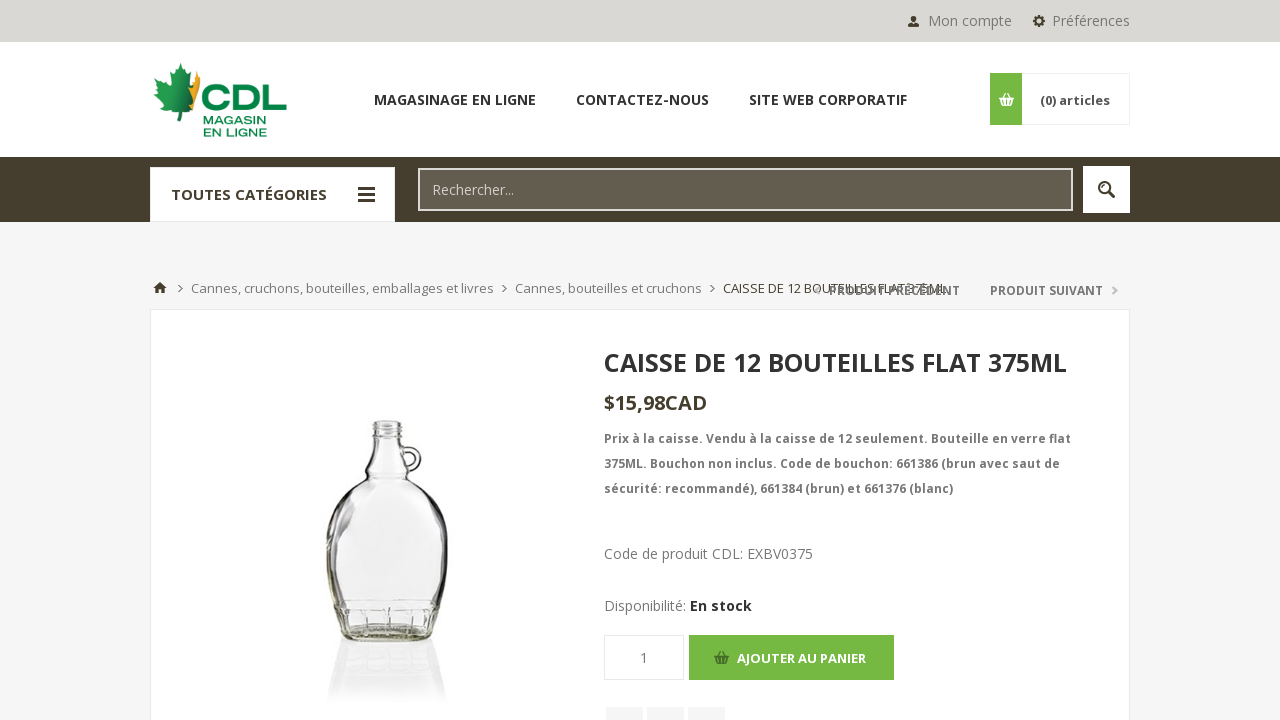

--- FILE ---
content_type: text/html; charset=utf-8
request_url: https://webstore.cdlinc.ca/fr/bouteille-flat-375ml-12cs
body_size: 129188
content:

<!DOCTYPE html>
<html class="html-product-details-page">
<head>
    <title>CDL. CAISSE DE 12 BOUTEILLES FLAT 375ML </title>
    <meta http-equiv="Content-type" content="text/html;charset=UTF-8" />
    <meta name="description" content="Prix &#224; la caisse. Vendu &#224; la caisse de 12 seulement. Bouteille en verre flat 375ML. Bouchon non inclus. Code de bouchon: 661386 (brun avec saut de s&#233;curit&#233;: recommand&#233;), 661384 (brun) et 661376 (blanc)" />
    <meta name="keywords" content="" />
    <meta name="generator" content="nopCommerce" />
    <meta name="viewport" content="width=device-width, initial-scale=1.0, user-scalable=0, minimum-scale=1.0, maximum-scale=1.0" />
    <link href='https://fonts.googleapis.com/css?family=Open+Sans:400,300,700' rel='stylesheet' type='text/css'>
    <meta name="google-site-verification" content="kNKBbPjFwHBKoJxwAo7dHf5ABKaD4TszzGAm07xlJHc" /> <!-- Global site tag (gtag.js) - Google Analytics --> <script async src="https://www.googletagmanager.com/gtag/js?id=UA-97258288-3"></script> <script>   window.dataLayer = window.dataLayer || [];   function gtag(){dataLayer.push(arguments);}   gtag('js', new Date());    gtag('config', 'UA-97258288-3'); </script><!-- Start cookieyes banner --> <script id="cookieyes" type="text/javascript" src="https://cdn-cookieyes.com/client_data/33a97cef6a5e7a0f50054b33/script.js"></script> <!-- End cookieyes banner --><script>     if (window.location.pathname.startsWith("/fr")) {          window.ckySettings = {           documentLang: "fr"        };     } else {          window.ckySettings = {           documentLang: "en"        };     }  </script>
<meta property="og:type" content="product" />
<meta property="og:title" content="CAISSE DE 12 BOUTEILLES FLAT 375ML " />
<meta property="og:description" content="Prix &#224; la caisse. Vendu &#224; la caisse de 12 seulement. Bouteille en verre flat 375ML. Bouchon non inclus. Code de bouchon: 661386 (brun avec saut de s&#233;curit&#233;: recommand&#233;), 661384 (brun) et 661376 (blanc)" />
<meta property="og:image" content="https://webstore.cdlinc.ca/content/images/thumbs/0002647_glass-bottle-flat-375ml_550.jpeg" />
<meta property="og:url" content="https://webstore.cdlinc.ca/bouteille-flat-375ml-12cs" />
<meta property="og:site_name" content="CDL" />
<meta property="twitter:card" content="summary" />
<meta property="twitter:site" content="CDL" />
<meta property="twitter:title" content="CAISSE DE 12 BOUTEILLES FLAT 375ML " />
<meta property="twitter:description" content="Prix &#224; la caisse. Vendu &#224; la caisse de 12 seulement. Bouteille en verre flat 375ML. Bouchon non inclus. Code de bouchon: 661386 (brun avec saut de s&#233;curit&#233;: recommand&#233;), 661384 (brun) et 661376 (blanc)" />
<meta property="twitter:image" content="https://webstore.cdlinc.ca/content/images/thumbs/0002647_glass-bottle-flat-375ml_550.jpeg" />
<meta property="twitter:url" content="https://webstore.cdlinc.ca/bouteille-flat-375ml-12cs" />

    
    

    



<style>
    
    .product-details-page .full-description {
        display: none;
    }
    .product-details-page .ui-tabs .full-description {
        display: block;
    }
    .product-details-page .tabhead-full-description {
        display: none;
    }
    

    
    .product-details-page .product-specs-box {
        display: none;
    }
    .product-details-page .ui-tabs .product-specs-box {
        display: block;
    }
    .product-details-page .ui-tabs .product-specs-box .title {
        display: none;
    }
    

    
    .product-details-page .product-no-reviews,
    .product-details-page .product-review-links {
        display: none;
    }
    
</style>
    

    <link href="/Themes/Pavilion/Content/css/styles.css" rel="stylesheet" type="text/css" />
<link href="/Themes/Pavilion/Content/css/tables.css" rel="stylesheet" type="text/css" />
<link href="/Themes/Pavilion/Content/css/mobile-only.css" rel="stylesheet" type="text/css" />
<link href="/Themes/Pavilion/Content/css/480.css" rel="stylesheet" type="text/css" />
<link href="/Themes/Pavilion/Content/css/768.css" rel="stylesheet" type="text/css" />
<link href="/Themes/Pavilion/Content/css/1000.css" rel="stylesheet" type="text/css" />
<link href="/Themes/Pavilion/Content/css/1280.css" rel="stylesheet" type="text/css" />
<link href="/Plugins/SevenSpikes.Core/Styles/perfect-scrollbar.min.css" rel="stylesheet" type="text/css" />
<link href="/Plugins/SevenSpikes.Nop.Plugins.PrevNextProduct/Themes/Pavilion/Content/prevnextproduct.css" rel="stylesheet" type="text/css" />
<link href="/Plugins/SevenSpikes.Nop.Plugins.CloudZoom/Themes/Pavilion/Content/cloud-zoom/CloudZoom.css" rel="stylesheet" type="text/css" />
<link href="/Plugins/SevenSpikes.Nop.Plugins.CloudZoom/Styles/carousel/slick-slider-1.6.0.css" rel="stylesheet" type="text/css" />
<link href="/Plugins/SevenSpikes.Nop.Plugins.CloudZoom/Themes/Pavilion/Content/carousel/carousel.css" rel="stylesheet" type="text/css" />
<link href="/Content/magnific-popup/magnific-popup.css" rel="stylesheet" type="text/css" />
<link href="/Plugins/SevenSpikes.Nop.Plugins.MegaMenu/Themes/Pavilion/Content/MegaMenu.css" rel="stylesheet" type="text/css" />
<link href="/Plugins/SevenSpikes.Nop.Plugins.InstantSearch/Themes/Pavilion/Content/InstantSearch.css" rel="stylesheet" type="text/css" />
<link href="/Plugins/SevenSpikes.Nop.Plugins.AjaxCart/Themes/Pavilion/Content/ajaxCart.css" rel="stylesheet" type="text/css" />
<link href="/Plugins/SevenSpikes.Nop.Plugins.ProductRibbons/Styles/Ribbons.common.css" rel="stylesheet" type="text/css" />
<link href="/Plugins/SevenSpikes.Nop.Plugins.ProductRibbons/Themes/Pavilion/Content/Ribbons.css" rel="stylesheet" type="text/css" />
<link href="/Plugins/SevenSpikes.Nop.Plugins.QuickView/Themes/Pavilion/Content/QuickView.css" rel="stylesheet" type="text/css" />
<link href="/Plugins/SevenSpikes.Nop.Plugins.QuickView/Styles/cloudzoom.css" rel="stylesheet" type="text/css" />
<link href="/Scripts/fineuploader/fineuploader-4.2.2.min.css" rel="stylesheet" type="text/css" />
<link href="/Themes/Pavilion/Content/css/theme.custom-1.css?v=187" rel="stylesheet" type="text/css" />

    <script src="/Scripts/jquery-2.2.4.min.js" type="text/javascript"></script>
<script src="/Scripts/jquery.validate.min.js" type="text/javascript"></script>
<script src="/Scripts/jquery.validate.unobtrusive.min.js" type="text/javascript"></script>
<script src="/Scripts/jquery-ui-1.10.3.custom.min.js" type="text/javascript"></script>
<script src="/Scripts/jquery-migrate-1.2.1.min.js" type="text/javascript"></script>
<script src="/Scripts/public.common.js" type="text/javascript"></script>
<script src="/Scripts/public.ajaxcart.js" type="text/javascript"></script>
<script src="/Plugins/SevenSpikes.Core/Scripts/SevenSpikesExtensions.min.js" type="text/javascript"></script>
<script src="/Plugins/SevenSpikes.Core/Scripts/cloudzoom.core.min.js" type="text/javascript"></script>
<script src="/Plugins/SevenSpikes.Nop.Plugins.CloudZoom/Scripts/CloudZoom.min.js" type="text/javascript"></script>
<script src="/Plugins/SevenSpikes.Nop.Plugins.CloudZoom/Scripts/carousel/slick-slider-1.6.0.min.js" type="text/javascript"></script>
<script src="/Scripts/jquery.magnific-popup.js" type="text/javascript"></script>
<script src="/Plugins/SevenSpikes.Nop.Plugins.MegaMenu/Scripts/MegaMenu.min.js" type="text/javascript"></script>
<script src="/Administration/Scripts/kendo/2014.1.318/kendo.core.min.js" type="text/javascript"></script>
<script src="/Administration/Scripts/kendo/2014.1.318/kendo.data.min.js" type="text/javascript"></script>
<script src="/Administration/Scripts/kendo/2014.1.318/kendo.popup.min.js" type="text/javascript"></script>
<script src="/Administration/Scripts/kendo/2014.1.318/kendo.list.min.js" type="text/javascript"></script>
<script src="/Administration/Scripts/kendo/2014.1.318/kendo.autocomplete.min.js" type="text/javascript"></script>
<script src="/Plugins/SevenSpikes.Nop.Plugins.InstantSearch/Scripts/InstantSearch.min.js" type="text/javascript"></script>
<script src="/Plugins/SevenSpikes.Nop.Plugins.AjaxCart/Scripts/jquery.json-2.2.min.js" type="text/javascript"></script>
<script src="/Plugins/SevenSpikes.Nop.Plugins.AjaxCart/Scripts/AjaxCart.min.js" type="text/javascript"></script>
<script src="/Administration/Scripts/kendo/2014.1.318/kendo.userevents.min.js" type="text/javascript"></script>
<script src="/Administration/Scripts/kendo/2014.1.318/kendo.draganddrop.min.js" type="text/javascript"></script>
<script src="/Administration/Scripts/kendo/2014.1.318/kendo.window.min.js" type="text/javascript"></script>
<script src="/Plugins/SevenSpikes.Nop.Plugins.ProductRibbons/Scripts/jquery.json-2.4.min.js" type="text/javascript"></script>
<script src="/Plugins/SevenSpikes.Nop.Plugins.ProductRibbons/Scripts/ProductRibbons.min.js" type="text/javascript"></script>
<script src="/Plugins/SevenSpikes.Nop.Plugins.QuickView/Scripts/jquery.json-2.2.min.js" type="text/javascript"></script>
<script src="/Plugins/SevenSpikes.Nop.Plugins.QuickView/Scripts/QuickView.min.js" type="text/javascript"></script>
<script src="/Scripts/fineuploader/jquery.fineuploader-4.2.2.min.js" type="text/javascript"></script>
<script src="/Plugins/SevenSpikes.Core/Scripts/jquery.json-2.4.min.js" type="text/javascript"></script>
<script src="/Plugins/SevenSpikes.Core/Scripts/color-squares.min.js" type="text/javascript"></script>
<script src="/Plugins/SevenSpikes.Core/Scripts/footable.js" type="text/javascript"></script>
<script src="/Plugins/SevenSpikes.Core/Scripts/perfect-scrollbar.min.js" type="text/javascript"></script>
<script src="/Themes/Pavilion/Content/scripts/pavilion.js" type="text/javascript"></script>

    
    
    
    
    
<link rel="shortcut icon" href="https://webstore.cdlinc.ca/favicon.ico" />
    <!--Powered by nopCommerce - http://www.nopCommerce.com-->
</head>
<body class="notAndroid23 product-details-page-body ">
    





<div class="ajax-loading-block-window" style="display: none">
</div>
<div id="dialog-notifications-success" title="Notification" style="display:none;">
</div>
<div id="dialog-notifications-error" title="Erreur" style="display:none;">
</div>
<div id="dialog-notifications-warning" title="Attention" style="display:none;">
</div>
<div id="bar-notification" class="bar-notification">
    <span class="close" title="Fermer">&nbsp;</span>
</div>




<!--[if lte IE 7]>
    <div style="clear:both;height:59px;text-align:center;position:relative;">
        <a href="http://www.microsoft.com/windows/internet-explorer/default.aspx" target="_blank">
            <img src="/Themes/Pavilion/Content/images/ie_warning.jpg" height="42" width="820" alt="You are using an outdated browser. For a faster, safer browsing experience, upgrade for free today." />
        </a>
    </div>
<![endif]-->


<div class="master-wrapper-page ">
    


<div class="header">
    

    <div class="header-upper">
        <div class="center">
            


        <div class="header-selectors-wrapper">
            <label>Préférences</label>
            <div class="header-selectors">
                
                
                    <div class="language-selector">
<select id="customerlanguage" name="customerlanguage" onchange="setLocation(this.value);"><option selected="selected" value="/fr/changelanguage/2?returnurl=%2ffr%2fbouteille-flat-375ml-12cs">Fran&#231;ais</option>
<option value="/fr/changelanguage/1?returnurl=%2ffr%2fbouteille-flat-375ml-12cs">English</option>
</select>
    </div>

                
            </div>
        </div>
        <div class="header-selector-widget" style="display: none;"></div>
            <div class="header-links-wrapper">
                <label>Mon compte</label>
                


<div class="header-links">
    <ul>
        
            <li><a href="/fr/register" class="ico-register">S'enregistrer</a></li>
            <li><a href="/fr/login" class="ico-login modal-login" 
                   data-loginUrl="/fr/login">Connexion</a></li>


                    <li>
                <a href="/fr/wishlist" class="ico-wishlist">
                    <span class="wishlist-label">Liste de souhaits</span>
                    <span class="wishlist-qty">(0)</span>
                </a>
            </li>
        
    </ul>
</div>

            </div>

        </div>
    </div>

    <div class="header-middle">
        <div class="center">
            <div class="header-logo">
                


 
<a href="/fr/" class="logo">
        <img alt="CDL" src="/content/LogoCDLF.jpeg">

    
</a>
            </div>
            <div class="header-menu-parent">
                <div class="header-menu categories-in-side-panel">
                    <div class="close-menu">
                        <span>Close</span>
                    </div>







    <ul class="mega-menu"
        data-isRtlEnabled="false"
        data-enableClickForDropDown="false">



<li class="has-sublist root-category-items">
        <a class="with-subcategories" href="/fr/raccords-et-chalumeaux"><span>Raccords et chalumeaux </span></a>

        <div class="sublist-wrap categories with-pictures fullWidth boxes-4">
            <div class="sublist">
                <div class="inner-wrap">
                    <div class="row"><div class="box">
                        <div class="picture-title-wrap">
                            <div class="title">
                                <a href="/fr/chalumeaux-signature" title="Chalumeaux Signature"><span>Chalumeaux Signature</span></a>
                            </div>
                            <div class="picture">
                                <a href="/fr/chalumeaux-signature" title="Voir les produits de la cat&#233;gorie Chalumeaux Signature">
                                    <img class="lazy" alt="Image de la cat&#233;gorie Chalumeaux Signature" src="[data-uri]" data-original="https://webstore.cdlinc.ca/content/images/thumbs/0005202_signature-spouts_290.jpeg" />
                                </a>
                            </div>
                        </div>
                        <ul class="subcategories">

                        </ul>
                    
</div><div class="box">
                        <div class="picture-title-wrap">
                            <div class="title">
                                <a href="/fr/chalumeaux-maxflow" title="Chalumeaux Maxflow"><span>Chalumeaux Maxflow</span></a>
                            </div>
                            <div class="picture">
                                <a href="/fr/chalumeaux-maxflow" title="Voir les produits de la cat&#233;gorie Chalumeaux Maxflow">
                                    <img class="lazy" alt="Image de la cat&#233;gorie Chalumeaux Maxflow" src="[data-uri]" data-original="https://webstore.cdlinc.ca/content/images/thumbs/0005200_maxflow-spouts_290.jpeg" />
                                </a>
                            </div>
                        </div>
                        <ul class="subcategories">

                        </ul>
                    
</div><div class="box">
                        <div class="picture-title-wrap">
                            <div class="title">
                                <a href="/fr/chalumeaux" title="Chalumeaux SMART"><span>Chalumeaux SMART</span></a>
                            </div>
                            <div class="picture">
                                <a href="/fr/chalumeaux" title="Voir les produits de la cat&#233;gorie Chalumeaux SMART">
                                    <img class="lazy" alt="Image de la cat&#233;gorie Chalumeaux SMART" src="[data-uri]" data-original="https://webstore.cdlinc.ca/content/images/thumbs/0005195_smart-spouts_290.jpeg" />
                                </a>
                            </div>
                        </div>
                        <ul class="subcategories">

                        </ul>
                    
</div><div class="box">
                        <div class="picture-title-wrap">
                            <div class="title">
                                <a href="/fr/316-raccords" title="Raccords 3/16&quot; "><span>Raccords 3/16&quot; </span></a>
                            </div>
                            <div class="picture">
                                <a href="/fr/316-raccords" title="Voir les produits de la cat&#233;gorie Raccords 3/16&quot; ">
                                    <img class="lazy" alt="Image de la cat&#233;gorie Raccords 3/16&quot; " src="[data-uri]" data-original="https://webstore.cdlinc.ca/content/images/thumbs/0002307_316-fittings_290.jpeg" />
                                </a>
                            </div>
                        </div>
                        <ul class="subcategories">

                        </ul>
                    
</div></div><div class="row"><div class="box">
                        <div class="picture-title-wrap">
                            <div class="title">
                                <a href="/fr/raccords-maxflow" title="Raccords Maxflow"><span>Raccords Maxflow</span></a>
                            </div>
                            <div class="picture">
                                <a href="/fr/raccords-maxflow" title="Voir les produits de la cat&#233;gorie Raccords Maxflow">
                                    <img class="lazy" alt="Image de la cat&#233;gorie Raccords Maxflow" src="[data-uri]" data-original="https://webstore.cdlinc.ca/content/images/thumbs/0005201_maxflow-fitting_290.jpeg" />
                                </a>
                            </div>
                        </div>
                        <ul class="subcategories">

                        </ul>
                    
</div><div class="box">
                        <div class="picture-title-wrap">
                            <div class="title">
                                <a href="/fr/raccords" title="Raccords"><span>Raccords</span></a>
                            </div>
                            <div class="picture">
                                <a href="/fr/raccords" title="Voir les produits de la cat&#233;gorie Raccords">
                                    <img class="lazy" alt="Image de la cat&#233;gorie Raccords" src="[data-uri]" data-original="https://webstore.cdlinc.ca/content/images/thumbs/0002311_fittings_290.jpeg" />
                                </a>
                            </div>
                        </div>
                        <ul class="subcategories">

                        </ul>
                    
</div><div class="box">
                        <div class="picture-title-wrap">
                            <div class="title">
                                <a href="/fr/r%C3%A9ducteurs-et-adapteurs" title="R&#233;ducteurs, adapteurs et capuchons de st&#233;rilisation"><span>R&#233;ducteurs, adapteurs et capuchons de st&#233;rilisation</span></a>
                            </div>
                            <div class="picture">
                                <a href="/fr/r%C3%A9ducteurs-et-adapteurs" title="Voir les produits de la cat&#233;gorie R&#233;ducteurs, adapteurs et capuchons de st&#233;rilisation">
                                    <img class="lazy" alt="Image de la cat&#233;gorie R&#233;ducteurs, adapteurs et capuchons de st&#233;rilisation" src="[data-uri]" data-original="https://webstore.cdlinc.ca/content/images/thumbs/0002319_reducers-adaptors-and-sanitizing-caps_290.jpeg" />
                                </a>
                            </div>
                        </div>
                        <ul class="subcategories">

                        </ul>
                    
</div><div class="box">
                        <div class="picture-title-wrap">
                            <div class="title">
                                <a href="/fr/spinseal" title="SpinSeal"><span>SpinSeal</span></a>
                            </div>
                            <div class="picture">
                                <a href="/fr/spinseal" title="Voir les produits de la cat&#233;gorie SpinSeal">
                                    <img class="lazy" alt="Image de la cat&#233;gorie SpinSeal" src="[data-uri]" data-original="https://webstore.cdlinc.ca/content/images/thumbs/0004700_spinseal_290.jpeg" />
                                </a>
                            </div>
                        </div>
                        <ul class="subcategories">

                        </ul>
                    
</div></div>
                </div>
            </div>
        </div>
</li>


<li class="has-sublist root-category-items">
        <a class="with-subcategories" href="/fr/chaudi%C3%A8re-et-accessoires"><span>Chaudi&#232;res et accessoires</span></a>

        <div class="sublist-wrap categories with-pictures fullWidth boxes-4">
            <div class="sublist">
                <div class="inner-wrap">
                    <div class="row"><div class="box">
                        <div class="picture-title-wrap">
                            <div class="title">
                                <a href="/fr/chaudi%C3%A8res" title="Chaudi&#232;res"><span>Chaudi&#232;res</span></a>
                            </div>
                            <div class="picture">
                                <a href="/fr/chaudi%C3%A8res" title="Voir les produits de la cat&#233;gorie Chaudi&#232;res">
                                    <img class="lazy" alt="Image de la cat&#233;gorie Chaudi&#232;res" src="[data-uri]" data-original="https://webstore.cdlinc.ca/content/images/thumbs/0002296_buckets_290.jpeg" />
                                </a>
                            </div>
                        </div>
                        <ul class="subcategories">

                        </ul>
                    
</div><div class="box">
                        <div class="picture-title-wrap">
                            <div class="title">
                                <a href="/fr/couvercles" title="Couvercles"><span>Couvercles</span></a>
                            </div>
                            <div class="picture">
                                <a href="/fr/couvercles" title="Voir les produits de la cat&#233;gorie Couvercles">
                                    <img class="lazy" alt="Image de la cat&#233;gorie Couvercles" src="[data-uri]" data-original="https://webstore.cdlinc.ca/content/images/thumbs/0002299_covers_290.jpeg" />
                                </a>
                            </div>
                        </div>
                        <ul class="subcategories">

                        </ul>
                    
</div><div class="box">
                        <div class="picture-title-wrap">
                            <div class="title">
                                <a href="/fr/chalumeaux-pour-chaudi%C3%A8re" title="Chalumeaux pour chaudi&#232;res"><span>Chalumeaux pour chaudi&#232;res</span></a>
                            </div>
                            <div class="picture">
                                <a href="/fr/chalumeaux-pour-chaudi%C3%A8re" title="Voir les produits de la cat&#233;gorie Chalumeaux pour chaudi&#232;res">
                                    <img class="lazy" alt="Image de la cat&#233;gorie Chalumeaux pour chaudi&#232;res" src="[data-uri]" data-original="https://webstore.cdlinc.ca/content/images/thumbs/0002303_spouts-for-buckets_290.jpeg" />
                                </a>
                            </div>
                        </div>
                        <ul class="subcategories">

                        </ul>
                    
</div><div class="empty-box"></div></div>
                </div>
            </div>
        </div>
</li>


<li class="has-sublist root-category-items">
        <a class="with-subcategories" href="/fr/raccords-valves-et-plomberie"><span>Raccords, valves et plomberie</span></a>

        <div class="sublist-wrap categories with-pictures fullWidth boxes-4">
            <div class="sublist">
                <div class="inner-wrap">
                    <div class="row"><div class="box">
                        <div class="picture-title-wrap">
                            <div class="title">
                                <a href="/fr/raccords-en-acier-inoxydable-filet%C3%A9s" title="Raccords en acier inoxydable filet&#233;s"><span>Raccords en acier inoxydable filet&#233;s</span></a>
                            </div>
                            <div class="picture">
                                <a href="/fr/raccords-en-acier-inoxydable-filet%C3%A9s" title="Voir les produits de la cat&#233;gorie Raccords en acier inoxydable filet&#233;s">
                                    <img class="lazy" alt="Image de la cat&#233;gorie Raccords en acier inoxydable filet&#233;s" src="[data-uri]" data-original="https://webstore.cdlinc.ca/content/images/thumbs/0002481_threaded-stainless-steel-fittings_290.jpeg" />
                                </a>
                            </div>
                        </div>
                        <ul class="subcategories">

                        </ul>
                    
</div><div class="box">
                        <div class="picture-title-wrap">
                            <div class="title">
                                <a href="/fr/raccords-en-pvc" title="Raccords en PVC"><span>Raccords en PVC</span></a>
                            </div>
                            <div class="picture">
                                <a href="/fr/raccords-en-pvc" title="Voir les produits de la cat&#233;gorie Raccords en PVC">
                                    <img class="lazy" alt="Image de la cat&#233;gorie Raccords en PVC" src="[data-uri]" data-original="https://webstore.cdlinc.ca/content/images/thumbs/0002479_pvc-fittings_290.jpeg" />
                                </a>
                            </div>
                        </div>
                        <ul class="subcategories">

                        </ul>
                    
</div><div class="box">
                        <div class="picture-title-wrap">
                            <div class="title">
                                <a href="/fr/soupapes" title="Soupapes"><span>Soupapes</span></a>
                            </div>
                            <div class="picture">
                                <a href="/fr/soupapes" title="Voir les produits de la cat&#233;gorie Soupapes">
                                    <img class="lazy" alt="Image de la cat&#233;gorie Soupapes" src="[data-uri]" data-original="https://webstore.cdlinc.ca/content/images/thumbs/0002948_check-valves_290.jpeg" />
                                </a>
                            </div>
                        </div>
                        <ul class="subcategories">

                        </ul>
                    
</div><div class="box">
                        <div class="picture-title-wrap">
                            <div class="title">
                                <a href="/fr/adhesifs-et-t%C3%A9flons" title="Adh&#233;sifs et t&#233;flons"><span>Adh&#233;sifs et t&#233;flons</span></a>
                            </div>
                            <div class="picture">
                                <a href="/fr/adhesifs-et-t%C3%A9flons" title="Voir les produits de la cat&#233;gorie Adh&#233;sifs et t&#233;flons">
                                    <img class="lazy" alt="Image de la cat&#233;gorie Adh&#233;sifs et t&#233;flons" src="[data-uri]" data-original="https://webstore.cdlinc.ca/content/images/thumbs/0002950_adhesives-and-teflon_290.jpeg" />
                                </a>
                            </div>
                        </div>
                        <ul class="subcategories">

                        </ul>
                    
</div></div><div class="row"><div class="box">
                        <div class="picture-title-wrap">
                            <div class="title">
                                <a href="/fr/raccords-inox" title="Raccords inox"><span>Raccords inox</span></a>
                            </div>
                            <div class="picture">
                                <a href="/fr/raccords-inox" title="Voir les produits de la cat&#233;gorie Raccords inox">
                                    <img class="lazy" alt="Image de la cat&#233;gorie Raccords inox" src="[data-uri]" data-original="https://webstore.cdlinc.ca/content/images/thumbs/0002480_stainless-steel-fittings_290.jpeg" />
                                </a>
                            </div>
                        </div>
                        <ul class="subcategories">

                        </ul>
                    
</div><div class="box">
                        <div class="picture-title-wrap">
                            <div class="title">
                                <a href="/fr/adaptateurs-rapides-inoxydable-et-poly%C3%A9thyl%C3%A8ne" title="Adaptateurs rapides inox / poly&#233;thyl&#232;ne"><span>Adaptateurs rapides inox / poly&#233;thyl&#232;ne</span></a>
                            </div>
                            <div class="picture">
                                <a href="/fr/adaptateurs-rapides-inoxydable-et-poly%C3%A9thyl%C3%A8ne" title="Voir les produits de la cat&#233;gorie Adaptateurs rapides inox / poly&#233;thyl&#232;ne">
                                    <img class="lazy" alt="Image de la cat&#233;gorie Adaptateurs rapides inox / poly&#233;thyl&#232;ne" src="[data-uri]" data-original="https://webstore.cdlinc.ca/content/images/thumbs/0005056_stainless-steel-and-polyethylene-quick-couplings_290.jpeg" />
                                </a>
                            </div>
                        </div>
                        <ul class="subcategories">

                        </ul>
                    
</div><div class="box">
                        <div class="picture-title-wrap">
                            <div class="title">
                                <a href="/fr/valves" title="Valves"><span>Valves</span></a>
                            </div>
                            <div class="picture">
                                <a href="/fr/valves" title="Voir les produits de la cat&#233;gorie Valves">
                                    <img class="lazy" alt="Image de la cat&#233;gorie Valves" src="[data-uri]" data-original="https://webstore.cdlinc.ca/content/images/thumbs/0004478_valves_290.jpeg" />
                                </a>
                            </div>
                        </div>
                        <ul class="subcategories">

                        </ul>
                    
</div><div class="box">
                        <div class="picture-title-wrap">
                            <div class="title">
                                <a href="/fr/plomberie" title="Plomberie"><span>Plomberie</span></a>
                            </div>
                            <div class="picture">
                                <a href="/fr/plomberie" title="Voir les produits de la cat&#233;gorie Plomberie">
                                    <img class="lazy" alt="Image de la cat&#233;gorie Plomberie" src="[data-uri]" data-original="https://webstore.cdlinc.ca/content/images/thumbs/0002485_plumbing_290.jpeg" />
                                </a>
                            </div>
                        </div>
                        <ul class="subcategories">

                        </ul>
                    
</div></div>
                </div>
            </div>
        </div>
</li>


<li class="has-sublist root-category-items">
        <a class="with-subcategories" href="/fr/tubulure-ma%C3%AEtreligne-et-%C3%A9lectrofusion"><span>Tubulure, ma&#238;tre-lignes et &#233;lectrofusion</span></a>

        <div class="sublist-wrap categories with-pictures fullWidth boxes-4">
            <div class="sublist">
                <div class="inner-wrap">
                    <div class="row"><div class="box">
                        <div class="picture-title-wrap">
                            <div class="title">
                                <a href="/fr/516-cdl-flex" title="Tubulure 5/16&quot;"><span>Tubulure 5/16&quot;</span></a>
                            </div>
                            <div class="picture">
                                <a href="/fr/516-cdl-flex" title="Voir les produits de la cat&#233;gorie Tubulure 5/16&quot;">
                                    <img class="lazy" alt="Image de la cat&#233;gorie Tubulure 5/16&quot;" src="[data-uri]" data-original="https://webstore.cdlinc.ca/content/images/thumbs/0003429_516-tubing_290.jpeg" />
                                </a>
                            </div>
                        </div>
                        <ul class="subcategories">

                        </ul>
                    
</div><div class="box">
                        <div class="picture-title-wrap">
                            <div class="title">
                                <a href="/fr/tubulure-316" title="Tubulure 3/16’’"><span>Tubulure 3/16’’</span></a>
                            </div>
                            <div class="picture">
                                <a href="/fr/tubulure-316" title="Voir les produits de la cat&#233;gorie Tubulure 3/16’’">
                                    <img class="lazy" alt="Image de la cat&#233;gorie Tubulure 3/16’’" src="[data-uri]" data-original="https://webstore.cdlinc.ca/content/images/thumbs/0002475_316-tubing_290.jpeg" />
                                </a>
                            </div>
                        </div>
                        <ul class="subcategories">

                        </ul>
                    
</div><div class="box">
                        <div class="picture-title-wrap">
                            <div class="title">
                                <a href="/fr/ma%C3%AEtres-lignes" title="Ma&#238;tres-Lignes"><span>Ma&#238;tres-Lignes</span></a>
                            </div>
                            <div class="picture">
                                <a href="/fr/ma%C3%AEtres-lignes" title="Voir les produits de la cat&#233;gorie Ma&#238;tres-Lignes">
                                    <img class="lazy" alt="Image de la cat&#233;gorie Ma&#238;tres-Lignes" src="[data-uri]" data-original="https://webstore.cdlinc.ca/content/images/thumbs/0005303_mainline_290.jpeg" />
                                </a>
                            </div>
                        </div>
                        <ul class="subcategories">

                        </ul>
                    
</div><div class="box">
                        <div class="picture-title-wrap">
                            <div class="title">
                                <a href="/fr/%C3%A9lectrofusion" title="&#201;lectrofusion"><span>&#201;lectrofusion</span></a>
                            </div>
                            <div class="picture">
                                <a href="/fr/%C3%A9lectrofusion" title="Voir les produits de la cat&#233;gorie &#201;lectrofusion">
                                    <img class="lazy" alt="Image de la cat&#233;gorie &#201;lectrofusion" src="[data-uri]" data-original="https://webstore.cdlinc.ca/content/images/thumbs/0002477_electrofusion_290.jpeg" />
                                </a>
                            </div>
                        </div>
                        <ul class="subcategories">

                        </ul>
                    
</div></div><div class="row"><div class="box">
                        <div class="picture-title-wrap">
                            <div class="title">
                                <a href="/fr/chutes-pr%C3%A9coup%C3%A9es" title="Chutes Pr&#233;coup&#233;es"><span>Chutes Pr&#233;coup&#233;es</span></a>
                            </div>
                            <div class="picture">
                                <a href="/fr/chutes-pr%C3%A9coup%C3%A9es" title="Voir les produits de la cat&#233;gorie Chutes Pr&#233;coup&#233;es">
                                    <img class="lazy" alt="Image de la cat&#233;gorie Chutes Pr&#233;coup&#233;es" src="[data-uri]" data-original="https://webstore.cdlinc.ca/content/images/thumbs/0005308_precut-drops_290.png" />
                                </a>
                            </div>
                        </div>
                        <ul class="subcategories">

                        </ul>
                    
</div><div class="empty-box"></div><div class="empty-box"></div><div class="empty-box"></div></div>
                </div>
            </div>
        </div>
</li>


<li class="has-sublist root-category-items">
        <a class="with-subcategories" href="/fr/outils-broches-m%C3%A8ches-et-accessoires"><span>Outils, broches, m&#232;ches et accessoires</span></a>

        <div class="sublist-wrap categories with-pictures fullWidth boxes-4">
            <div class="sublist">
                <div class="inner-wrap">
                    <div class="row"><div class="box">
                        <div class="picture-title-wrap">
                            <div class="title">
                                <a href="/fr/outils" title="Outils"><span>Outils</span></a>
                            </div>
                            <div class="picture">
                                <a href="/fr/outils" title="Voir les produits de la cat&#233;gorie Outils">
                                    <img class="lazy" alt="Image de la cat&#233;gorie Outils" src="[data-uri]" data-original="https://webstore.cdlinc.ca/content/images/thumbs/0003332_tools_290.jpeg" />
                                </a>
                            </div>
                        </div>
                        <ul class="subcategories">

                        </ul>
                    
</div><div class="box">
                        <div class="picture-title-wrap">
                            <div class="title">
                                <a href="/fr/broches-panier-%C3%A0-tension" title="Broches, panier &#224; tension"><span>Broches, panier &#224; tension</span></a>
                            </div>
                            <div class="picture">
                                <a href="/fr/broches-panier-%C3%A0-tension" title="Voir les produits de la cat&#233;gorie Broches, panier &#224; tension">
                                    <img class="lazy" alt="Image de la cat&#233;gorie Broches, panier &#224; tension" src="[data-uri]" data-original="https://webstore.cdlinc.ca/content/images/thumbs/0002468_wire-tension-basket_290.jpeg" />
                                </a>
                            </div>
                        </div>
                        <ul class="subcategories">

                        </ul>
                    
</div><div class="box">
                        <div class="picture-title-wrap">
                            <div class="title">
                                <a href="/fr/m%C3%A8ches-pour-entaillage" title="M&#232;ches pour entaillage"><span>M&#232;ches pour entaillage</span></a>
                            </div>
                            <div class="picture">
                                <a href="/fr/m%C3%A8ches-pour-entaillage" title="Voir les produits de la cat&#233;gorie M&#232;ches pour entaillage">
                                    <img class="lazy" alt="Image de la cat&#233;gorie M&#232;ches pour entaillage" src="[data-uri]" data-original="https://webstore.cdlinc.ca/content/images/thumbs/0003335_drill-bits_290.png" />
                                </a>
                            </div>
                        </div>
                        <ul class="subcategories">

                        </ul>
                    
</div><div class="box">
                        <div class="picture-title-wrap">
                            <div class="title">
                                <a href="/fr/precision-tapper" title="Pr&#233;cision Tapper"><span>Pr&#233;cision Tapper</span></a>
                            </div>
                            <div class="picture">
                                <a href="/fr/precision-tapper" title="Voir les produits de la cat&#233;gorie Pr&#233;cision Tapper">
                                    <img class="lazy" alt="Image de la cat&#233;gorie Pr&#233;cision Tapper" src="[data-uri]" data-original="https://webstore.cdlinc.ca/content/images/thumbs/0002469_precision-tapper_290.jpeg" />
                                </a>
                            </div>
                        </div>
                        <ul class="subcategories">

                        </ul>
                    
</div></div><div class="row"><div class="box">
                        <div class="picture-title-wrap">
                            <div class="title">
                                <a href="/fr/nettoyants-d%C3%A9sinfectants" title="Nettoyants &amp; D&#233;sinfectants"><span>Nettoyants &amp; D&#233;sinfectants</span></a>
                            </div>
                            <div class="picture">
                                <a href="/fr/nettoyants-d%C3%A9sinfectants" title="Voir les produits de la cat&#233;gorie Nettoyants &amp; D&#233;sinfectants">
                                    <img class="lazy" alt="Image de la cat&#233;gorie Nettoyants &amp; D&#233;sinfectants" src="[data-uri]" data-original="https://webstore.cdlinc.ca/content/images/thumbs/0005335_cleaners-and-disinfectants_290.png" />
                                </a>
                            </div>
                        </div>
                        <ul class="subcategories">

                        </ul>
                    
</div><div class="empty-box"></div><div class="empty-box"></div><div class="empty-box"></div></div>
                </div>
            </div>
        </div>
</li>


<li class="has-sublist root-category-items">
        <a class="with-subcategories" href="/fr/extracteurs-r%C3%A9servoirs-de-transfert-et-trappes-dhumidit%C3%A9"><span>Extracteurs et trappes d&#39;humidit&#233;</span></a>

        <div class="sublist-wrap categories with-pictures fullWidth boxes-4">
            <div class="sublist">
                <div class="inner-wrap">
                    <div class="row"><div class="box">
                        <div class="picture-title-wrap">
                            <div class="title">
                                <a href="/fr/accessoires-pour-pompes-vacuum" title="Huiles et accessoires pour pompes vacuum"><span>Huiles et accessoires pour pompes vacuum</span></a>
                            </div>
                            <div class="picture">
                                <a href="/fr/accessoires-pour-pompes-vacuum" title="Voir les produits de la cat&#233;gorie Huiles et accessoires pour pompes vacuum">
                                    <img class="lazy" alt="Image de la cat&#233;gorie Huiles et accessoires pour pompes vacuum" src="[data-uri]" data-original="https://webstore.cdlinc.ca/content/images/thumbs/0002491_oils-and-vacuum-pump-accessories_290.jpeg" />
                                </a>
                            </div>
                        </div>
                        <ul class="subcategories">

                        </ul>
                    
</div><div class="box">
                        <div class="picture-title-wrap">
                            <div class="title">
                                <a href="/fr/trappes-dhumidit%C3%A9" title="Trappes d’humidit&#233;"><span>Trappes d’humidit&#233;</span></a>
                            </div>
                            <div class="picture">
                                <a href="/fr/trappes-dhumidit%C3%A9" title="Voir les produits de la cat&#233;gorie Trappes d’humidit&#233;">
                                    <img class="lazy" alt="Image de la cat&#233;gorie Trappes d’humidit&#233;" src="[data-uri]" data-original="https://webstore.cdlinc.ca/content/images/thumbs/0003148_moisture-traps_290.jpeg" />
                                </a>
                            </div>
                        </div>
                        <ul class="subcategories">

                        </ul>
                    
</div><div class="box">
                        <div class="picture-title-wrap">
                            <div class="title">
                                <a href="/fr/accessoires" title="Accessoires"><span>Accessoires</span></a>
                            </div>
                            <div class="picture">
                                <a href="/fr/accessoires" title="Voir les produits de la cat&#233;gorie Accessoires">
                                    <img class="lazy" alt="Image de la cat&#233;gorie Accessoires" src="[data-uri]" data-original="https://webstore.cdlinc.ca/content/images/thumbs/0005066_accessories-for-extractors_290.jpeg" />
                                </a>
                            </div>
                        </div>
                        <ul class="subcategories">

                        </ul>
                    
</div><div class="empty-box"></div></div>
                </div>
            </div>
        </div>
</li>


<li class="has-sublist root-category-items">
        <a class="with-subcategories" href="/fr/accessoires-pour-r%C3%A9servoirs"><span>Accessoires pour r&#233;servoirs</span></a>

        <div class="sublist-wrap categories with-pictures fullWidth boxes-4">
            <div class="sublist">
                <div class="inner-wrap">
                    <div class="row"><div class="box">
                        <div class="picture-title-wrap">
                            <div class="title">
                                <a href="/fr/accessoires-pour-r%C3%A9servoirs-3" title="Accessoires pour r&#233;servoirs"><span>Accessoires pour r&#233;servoirs</span></a>
                            </div>
                            <div class="picture">
                                <a href="/fr/accessoires-pour-r%C3%A9servoirs-3" title="Voir les produits de la cat&#233;gorie Accessoires pour r&#233;servoirs">
                                    <img class="lazy" alt="Image de la cat&#233;gorie Accessoires pour r&#233;servoirs" src="[data-uri]" data-original="https://webstore.cdlinc.ca/content/images/thumbs/0004389_accessories-for-tanks_290.jpeg" />
                                </a>
                            </div>
                        </div>
                        <ul class="subcategories">

                        </ul>
                    
</div><div class="empty-box"></div><div class="empty-box"></div><div class="empty-box"></div></div>
                </div>
            </div>
        </div>
</li>


<li class="has-sublist root-category-items">
        <a class="with-subcategories" href="/fr/concentrateurs-et-membranes-accessoires"><span>Concentrateurs et accessoires</span></a>

        <div class="sublist-wrap categories with-pictures fullWidth boxes-4">
            <div class="sublist">
                <div class="inner-wrap">
                    <div class="row"><div class="box">
                        <div class="picture-title-wrap">
                            <div class="title">
                                <a href="/fr/concentrateurs-hobby" title="Concentrateurs Nano"><span>Concentrateurs Nano</span></a>
                            </div>
                            <div class="picture">
                                <a href="/fr/concentrateurs-hobby" title="Voir les produits de la cat&#233;gorie Concentrateurs Nano">
                                    <img class="lazy" alt="Image de la cat&#233;gorie Concentrateurs Nano" src="[data-uri]" data-original="https://webstore.cdlinc.ca/content/images/thumbs/0005374_nano-reverse-osmosis_290.jpeg" />
                                </a>
                            </div>
                        </div>
                        <ul class="subcategories">

                        </ul>
                    
</div><div class="box">
                        <div class="picture-title-wrap">
                            <div class="title">
                                <a href="/fr/accessoires-pour-concentrateur-et-membranes" title="Accessoires pour concentrateurs"><span>Accessoires pour concentrateurs</span></a>
                            </div>
                            <div class="picture">
                                <a href="/fr/accessoires-pour-concentrateur-et-membranes" title="Voir les produits de la cat&#233;gorie Accessoires pour concentrateurs">
                                    <img class="lazy" alt="Image de la cat&#233;gorie Accessoires pour concentrateurs" src="[data-uri]" data-original="https://webstore.cdlinc.ca/content/images/thumbs/0003434_reverse-osmosis-accessories_290.jpeg" />
                                </a>
                            </div>
                        </div>
                        <ul class="subcategories">

                        </ul>
                    
</div><div class="empty-box"></div><div class="empty-box"></div></div>
                </div>
            </div>
        </div>
</li>


<li class="has-sublist root-category-items">
        <a class="with-subcategories" href="/fr/%C3%A9vaporateurs-et-%C3%A9quipements"><span>&#201;vaporateurs, accessoires et ensembles de bouillage</span></a>

        <div class="sublist-wrap categories with-pictures fullWidth boxes-4">
            <div class="sublist">
                <div class="inner-wrap">
                    <div class="row"><div class="box">
                        <div class="picture-title-wrap">
                            <div class="title">
                                <a href="/fr/%C3%A9vaporateurs" title="&#201;vaporateurs"><span>&#201;vaporateurs</span></a>
                            </div>
                            <div class="picture">
                                <a href="/fr/%C3%A9vaporateurs" title="Voir les produits de la cat&#233;gorie &#201;vaporateurs">
                                    <img class="lazy" alt="Image de la cat&#233;gorie &#201;vaporateurs" src="[data-uri]" data-original="https://webstore.cdlinc.ca/content/images/thumbs/0005208_evaporators_290.jpeg" />
                                </a>
                            </div>
                        </div>
                        <ul class="subcategories">

                        </ul>
                    
</div><div class="box">
                        <div class="picture-title-wrap">
                            <div class="title">
                                <a href="/fr/ensemble-de-bouillage" title="Ensemble de bouillage"><span>Ensemble de bouillage</span></a>
                            </div>
                            <div class="picture">
                                <a href="/fr/ensemble-de-bouillage" title="Voir les produits de la cat&#233;gorie Ensemble de bouillage">
                                    <img class="lazy" alt="Image de la cat&#233;gorie Ensemble de bouillage" src="[data-uri]" data-original="https://webstore.cdlinc.ca/content/images/thumbs/0005207_boiling-kit_290.jpeg" />
                                </a>
                            </div>
                        </div>
                        <ul class="subcategories">

                        </ul>
                    
</div><div class="box">
                        <div class="picture-title-wrap">
                            <div class="title">
                                <a href="/fr/accessoires-pour-%C3%A9vaporateurs" title="Accessoires pour &#233;vaporateurs"><span>Accessoires pour &#233;vaporateurs</span></a>
                            </div>
                            <div class="picture">
                                <a href="/fr/accessoires-pour-%C3%A9vaporateurs" title="Voir les produits de la cat&#233;gorie Accessoires pour &#233;vaporateurs">
                                    <img class="lazy" alt="Image de la cat&#233;gorie Accessoires pour &#233;vaporateurs" src="[data-uri]" data-original="https://webstore.cdlinc.ca/content/images/thumbs/0003337_evaporator-accessories_290.jpeg" />
                                </a>
                            </div>
                        </div>
                        <ul class="subcategories">

                        </ul>
                    
</div><div class="empty-box"></div></div>
                </div>
            </div>
        </div>
</li>


<li class="has-sublist root-category-items">
        <a class="with-subcategories" href="/fr/antimousses-accessoires-de-mesure-et-de-nettoyage-pour-%C3%A9vaporateur"><span>Mesure et nettoyage</span></a>

        <div class="sublist-wrap categories with-pictures fullWidth boxes-4">
            <div class="sublist">
                <div class="inner-wrap">
                    <div class="row"><div class="box">
                        <div class="picture-title-wrap">
                            <div class="title">
                                <a href="/fr/antimousse" title="Antimousse"><span>Antimousse</span></a>
                            </div>
                            <div class="picture">
                                <a href="/fr/antimousse" title="Voir les produits de la cat&#233;gorie Antimousse">
                                    <img class="lazy" alt="Image de la cat&#233;gorie Antimousse" src="[data-uri]" data-original="https://webstore.cdlinc.ca/content/images/thumbs/0002254_defoamers_290.jpeg" />
                                </a>
                            </div>
                        </div>
                        <ul class="subcategories">

                        </ul>
                    
</div><div class="box">
                        <div class="picture-title-wrap">
                            <div class="title">
                                <a href="/fr/outils-de-mesure" title="Outils de mesure"><span>Outils de mesure</span></a>
                            </div>
                            <div class="picture">
                                <a href="/fr/outils-de-mesure" title="Voir les produits de la cat&#233;gorie Outils de mesure">
                                    <img class="lazy" alt="Image de la cat&#233;gorie Outils de mesure" src="[data-uri]" data-original="https://webstore.cdlinc.ca/content/images/thumbs/0003338_measuring-instruments_290.jpeg" />
                                </a>
                            </div>
                        </div>
                        <ul class="subcategories">

                        </ul>
                    
</div><div class="box">
                        <div class="picture-title-wrap">
                            <div class="title">
                                <a href="/fr/produits-d%C3%A9sinfectant-et-lavage" title="Produits d&#233;sinfectant et lavage"><span>Produits d&#233;sinfectant et lavage</span></a>
                            </div>
                            <div class="picture">
                                <a href="/fr/produits-d%C3%A9sinfectant-et-lavage" title="Voir les produits de la cat&#233;gorie Produits d&#233;sinfectant et lavage">
                                    <img class="lazy" alt="Image de la cat&#233;gorie Produits d&#233;sinfectant et lavage" src="[data-uri]" data-original="https://webstore.cdlinc.ca/content/images/thumbs/0003339_disinfectant-and-washing-products_290.jpeg" />
                                </a>
                            </div>
                        </div>
                        <ul class="subcategories">

                        </ul>
                    
</div><div class="empty-box"></div></div>
                </div>
            </div>
        </div>
</li>


<li class="has-sublist root-category-items">
        <a class="with-subcategories" href="/fr/presses-%C3%A0-sirop"><span>Presses, filtres et accessoires</span></a>

        <div class="sublist-wrap categories with-pictures fullWidth boxes-4">
            <div class="sublist">
                <div class="inner-wrap">
                    <div class="row"><div class="box">
                        <div class="picture-title-wrap">
                            <div class="title">
                                <a href="/fr/presses-vacuum" title="Presses vacuum"><span>Presses vacuum</span></a>
                            </div>
                            <div class="picture">
                                <a href="/fr/presses-vacuum" title="Voir les produits de la cat&#233;gorie Presses vacuum">
                                    <img class="lazy" alt="Image de la cat&#233;gorie Presses vacuum" src="[data-uri]" data-original="https://webstore.cdlinc.ca/content/images/thumbs/0004683_vacuum-filter-presses_290.jpeg" />
                                </a>
                            </div>
                        </div>
                        <ul class="subcategories">

                        </ul>
                    
</div><div class="box">
                        <div class="picture-title-wrap">
                            <div class="title">
                                <a href="/fr/accessoires-pour-filtration" title="Filtres et accessoires"><span>Filtres et accessoires</span></a>
                            </div>
                            <div class="picture">
                                <a href="/fr/accessoires-pour-filtration" title="Voir les produits de la cat&#233;gorie Filtres et accessoires">
                                    <img class="lazy" alt="Image de la cat&#233;gorie Filtres et accessoires" src="[data-uri]" data-original="https://webstore.cdlinc.ca/content/images/thumbs/0005091_filtration_290.jpeg" />
                                </a>
                            </div>
                        </div>
                        <ul class="subcategories">

                        </ul>
                    
</div><div class="empty-box"></div><div class="empty-box"></div></div>
                </div>
            </div>
        </div>
</li>


<li class="has-sublist root-category-items">
        <a class="with-subcategories" href="/fr/baril-et-transformation"><span>Barils et transformation</span></a>

        <div class="sublist-wrap categories with-pictures fullWidth boxes-4">
            <div class="sublist">
                <div class="inner-wrap">
                    <div class="row"><div class="box">
                        <div class="picture-title-wrap">
                            <div class="title">
                                <a href="/fr/barils-et-accessoires" title="Barils et accessoires"><span>Barils et accessoires</span></a>
                            </div>
                            <div class="picture">
                                <a href="/fr/barils-et-accessoires" title="Voir les produits de la cat&#233;gorie Barils et accessoires">
                                    <img class="lazy" alt="Image de la cat&#233;gorie Barils et accessoires" src="[data-uri]" data-original="https://webstore.cdlinc.ca/content/images/thumbs/0003152_barrels-and-accessories_290.jpeg" />
                                </a>
                            </div>
                        </div>
                        <ul class="subcategories">

                        </ul>
                    
</div><div class="box">
                        <div class="picture-title-wrap">
                            <div class="title">
                                <a href="/fr/bain-marie" title="Bains-marie"><span>Bains-marie</span></a>
                            </div>
                            <div class="picture">
                                <a href="/fr/bain-marie" title="Voir les produits de la cat&#233;gorie Bains-marie">
                                    <img class="lazy" alt="Image de la cat&#233;gorie Bains-marie" src="[data-uri]" data-original="https://webstore.cdlinc.ca/content/images/thumbs/0004772_water-jacket-tanks_290.jpeg" />
                                </a>
                            </div>
                        </div>
                        <ul class="subcategories">

                        </ul>
                    
</div><div class="box">
                        <div class="picture-title-wrap">
                            <div class="title">
                                <a href="/fr/brasseur-beurre-erable" title="Brasseurs &#224; beurre d&#39;&#233;rable"><span>Brasseurs &#224; beurre d&#39;&#233;rable</span></a>
                            </div>
                            <div class="picture">
                                <a href="/fr/brasseur-beurre-erable" title="Voir les produits de la cat&#233;gorie Brasseurs &#224; beurre d&#39;&#233;rable">
                                    <img class="lazy" alt="Image de la cat&#233;gorie Brasseurs &#224; beurre d&#39;&#233;rable" src="[data-uri]" data-original="https://webstore.cdlinc.ca/content/images/thumbs/0004771_maple-cream-machines_290.jpeg" />
                                </a>
                            </div>
                        </div>
                        <ul class="subcategories">

                        </ul>
                    
</div><div class="box">
                        <div class="picture-title-wrap">
                            <div class="title">
                                <a href="/fr/brasseur-sucre-granule" title="Brasseurs &#224; sucre granul&#233;"><span>Brasseurs &#224; sucre granul&#233;</span></a>
                            </div>
                            <div class="picture">
                                <a href="/fr/brasseur-sucre-granule" title="Voir les produits de la cat&#233;gorie Brasseurs &#224; sucre granul&#233;">
                                    <img class="lazy" alt="Image de la cat&#233;gorie Brasseurs &#224; sucre granul&#233;" src="[data-uri]" data-original="https://webstore.cdlinc.ca/content/images/thumbs/0004773_maple-sugar-machines_290.jpeg" />
                                </a>
                            </div>
                        </div>
                        <ul class="subcategories">

                        </ul>
                    
</div></div><div class="row"><div class="box">
                        <div class="picture-title-wrap">
                            <div class="title">
                                <a href="/fr/sertisseuse" title="Sertisseuses"><span>Sertisseuses</span></a>
                            </div>
                            <div class="picture">
                                <a href="/fr/sertisseuse" title="Voir les produits de la cat&#233;gorie Sertisseuses">
                                    <img class="lazy" alt="Image de la cat&#233;gorie Sertisseuses" src="[data-uri]" data-original="https://webstore.cdlinc.ca/content/images/thumbs/0004770_can-sealers_290.jpeg" />
                                </a>
                            </div>
                        </div>
                        <ul class="subcategories">

                        </ul>
                    
</div><div class="box">
                        <div class="picture-title-wrap">
                            <div class="title">
                                <a href="/fr/embouteillage-accessoires" title="Embouteillage et accessoires"><span>Embouteillage et accessoires</span></a>
                            </div>
                            <div class="picture">
                                <a href="/fr/embouteillage-accessoires" title="Voir les produits de la cat&#233;gorie Embouteillage et accessoires">
                                    <img class="lazy" alt="Image de la cat&#233;gorie Embouteillage et accessoires" src="[data-uri]" data-original="https://webstore.cdlinc.ca/content/images/thumbs/0005329_bottling-and-accessories_290.jpeg" />
                                </a>
                            </div>
                        </div>
                        <ul class="subcategories">

                        </ul>
                    
</div><div class="empty-box"></div><div class="empty-box"></div></div>
                </div>
            </div>
        </div>
</li>


<li class="has-sublist root-category-items">
        <a class="with-subcategories" href="/fr/cannes-bouteille-et-emballage"><span>Cannes, cruchons, bouteilles, emballages et livres</span></a>

        <div class="sublist-wrap categories with-pictures fullWidth boxes-4">
            <div class="sublist">
                <div class="inner-wrap">
                    <div class="row"><div class="box">
                        <div class="picture-title-wrap">
                            <div class="title">
                                <a href="/fr/cannes-et-bouteilles" title="Cannes, bouteilles et cruchons"><span>Cannes, bouteilles et cruchons</span></a>
                            </div>
                            <div class="picture">
                                <a href="/fr/cannes-et-bouteilles" title="Voir les produits de la cat&#233;gorie Cannes, bouteilles et cruchons">
                                    <img class="lazy" alt="Image de la cat&#233;gorie Cannes, bouteilles et cruchons" src="[data-uri]" data-original="https://webstore.cdlinc.ca/content/images/thumbs/0005330_cans-jugs-and-bottles_290.jpeg" />
                                </a>
                            </div>
                        </div>
                        <ul class="subcategories">

                        </ul>
                    
</div><div class="box">
                        <div class="picture-title-wrap">
                            <div class="title">
                                <a href="/fr/bouchons-couvercles" title="Bouchons &amp; Couvercles"><span>Bouchons &amp; Couvercles</span></a>
                            </div>
                            <div class="picture">
                                <a href="/fr/bouchons-couvercles" title="Voir les produits de la cat&#233;gorie Bouchons &amp; Couvercles">
                                    <img class="lazy" alt="Image de la cat&#233;gorie Bouchons &amp; Couvercles" src="[data-uri]" data-original="https://webstore.cdlinc.ca/content/images/thumbs/0005333_caps-lids_290.jpeg" />
                                </a>
                            </div>
                        </div>
                        <ul class="subcategories">

                        </ul>
                    
</div><div class="box">
                        <div class="picture-title-wrap">
                            <div class="title">
                                <a href="/fr/emballage" title="Emballage"><span>Emballage</span></a>
                            </div>
                            <div class="picture">
                                <a href="/fr/emballage" title="Voir les produits de la cat&#233;gorie Emballage">
                                    <img class="lazy" alt="Image de la cat&#233;gorie Emballage" src="[data-uri]" data-original="https://webstore.cdlinc.ca/content/images/thumbs/0003341_packaging_290.jpeg" />
                                </a>
                            </div>
                        </div>
                        <ul class="subcategories">

                        </ul>
                    
</div><div class="box">
                        <div class="picture-title-wrap">
                            <div class="title">
                                <a href="/fr/moules" title="Moules"><span>Moules</span></a>
                            </div>
                            <div class="picture">
                                <a href="/fr/moules" title="Voir les produits de la cat&#233;gorie Moules">
                                    <img class="lazy" alt="Image de la cat&#233;gorie Moules" src="[data-uri]" data-original="https://webstore.cdlinc.ca/content/images/thumbs/0002474_molds_290.jpeg" />
                                </a>
                            </div>
                        </div>
                        <ul class="subcategories">

                        </ul>
                    
</div></div><div class="row"><div class="box">
                        <div class="picture-title-wrap">
                            <div class="title">
                                <a href="/fr/livres" title="Livres"><span>Livres</span></a>
                            </div>
                            <div class="picture">
                                <a href="/fr/livres" title="Voir les produits de la cat&#233;gorie Livres">
                                    <img class="lazy" alt="Image de la cat&#233;gorie Livres" src="[data-uri]" data-original="https://webstore.cdlinc.ca/content/images/thumbs/0002365_books_290.jpeg" />
                                </a>
                            </div>
                        </div>
                        <ul class="subcategories">

                        </ul>
                    
</div><div class="box">
                        <div class="picture-title-wrap">
                            <div class="title">
                                <a href="/fr/produits-alimentaires" title="Produits alimentaires"><span>Produits alimentaires</span></a>
                            </div>
                            <div class="picture">
                                <a href="/fr/produits-alimentaires" title="Voir les produits de la cat&#233;gorie Produits alimentaires">
                                    <img class="lazy" alt="Image de la cat&#233;gorie Produits alimentaires" src="[data-uri]" data-original="https://webstore.cdlinc.ca/content/images/thumbs/0005193_food_290.jpeg" />
                                </a>
                            </div>
                        </div>
                        <ul class="subcategories">

                        </ul>
                    
</div><div class="empty-box"></div><div class="empty-box"></div></div>
                </div>
            </div>
        </div>
</li>


<li class="has-sublist root-category-items">
        <a class="with-subcategories" href="/fr/accessoires-pompe-2"><span>Pompes et accessoires</span></a>

        <div class="sublist-wrap categories with-pictures fullWidth boxes-4">
            <div class="sublist">
                <div class="inner-wrap">
                    <div class="row"><div class="box">
                        <div class="picture-title-wrap">
                            <div class="title">
                                <a href="/fr/pompes-%C3%A0-diaphragme" title="Pompes &#224; diaphragme"><span>Pompes &#224; diaphragme</span></a>
                            </div>
                            <div class="picture">
                                <a href="/fr/pompes-%C3%A0-diaphragme" title="Voir les produits de la cat&#233;gorie Pompes &#224; diaphragme">
                                    <img class="lazy" alt="Image de la cat&#233;gorie Pompes &#224; diaphragme" src="[data-uri]" data-original="https://webstore.cdlinc.ca/content/images/thumbs/0004676_diaphragm-pumps_290.jpeg" />
                                </a>
                            </div>
                        </div>
                        <ul class="subcategories">

                        </ul>
                    
</div><div class="box">
                        <div class="picture-title-wrap">
                            <div class="title">
                                <a href="/fr/manom%C3%A8tres" title="Manom&#232;tres"><span>Manom&#232;tres</span></a>
                            </div>
                            <div class="picture">
                                <a href="/fr/manom%C3%A8tres" title="Voir les produits de la cat&#233;gorie Manom&#232;tres">
                                    <img class="lazy" alt="Image de la cat&#233;gorie Manom&#232;tres" src="[data-uri]" data-original="https://webstore.cdlinc.ca/content/images/thumbs/0002490_gauges_290.jpeg" />
                                </a>
                            </div>
                        </div>
                        <ul class="subcategories">

                        </ul>
                    
</div><div class="empty-box"></div><div class="empty-box"></div></div>
                </div>
            </div>
        </div>
</li>    <li class="mainmenucdl ">
        <a href="/fr/" class="" title="Magasinage en ligne" ><span> Magasinage en ligne</span></a>

    </li>
    <li class="mainmenucdl ">
        <a href="/fr/contactus" class="" title="CONTACTEZ-NOUS" ><span> CONTACTEZ-NOUS</span></a>

    </li>
    <li class="mainmenucdl ">
        <a href="http://www.cdlinc.ca/fr/" class="" title="Site web corporatif"   target="_blank"      ><span> Site web corporatif</span></a>

    </li>

        
    </ul>
    <div class="menu-title"><span>Menu</span></div>
    <ul class="mega-menu-responsive">



<li class="has-sublist mega-menu-categories root-category-items">

        <a class="with-subcategories" href="/fr/raccords-et-chalumeaux"><span>Raccords et chalumeaux </span></a>

        <div class="plus-button"></div>
        <div class="sublist-wrap">
            <ul class="sublist">
                <li class="back-button">
                    <span>Back</span>
                </li>
                            <li>
                <a class="lastLevelCategory" href="/fr/chalumeaux-signature" title="Chalumeaux Signature"><span>Chalumeaux Signature</span></a>
            </li>
            <li>
                <a class="lastLevelCategory" href="/fr/chalumeaux-maxflow" title="Chalumeaux Maxflow"><span>Chalumeaux Maxflow</span></a>
            </li>
            <li>
                <a class="lastLevelCategory" href="/fr/chalumeaux" title="Chalumeaux SMART"><span>Chalumeaux SMART</span></a>
            </li>
            <li>
                <a class="lastLevelCategory" href="/fr/316-raccords" title="Raccords 3/16&quot; "><span>Raccords 3/16&quot; </span></a>
            </li>
            <li>
                <a class="lastLevelCategory" href="/fr/raccords-maxflow" title="Raccords Maxflow"><span>Raccords Maxflow</span></a>
            </li>
            <li>
                <a class="lastLevelCategory" href="/fr/raccords" title="Raccords"><span>Raccords</span></a>
            </li>
            <li>
                <a class="lastLevelCategory" href="/fr/r%C3%A9ducteurs-et-adapteurs" title="R&#233;ducteurs, adapteurs et capuchons de st&#233;rilisation"><span>R&#233;ducteurs, adapteurs et capuchons de st&#233;rilisation</span></a>
            </li>
            <li>
                <a class="lastLevelCategory" href="/fr/spinseal" title="SpinSeal"><span>SpinSeal</span></a>
            </li>

            </ul>
        </div>

</li>




<li class="has-sublist mega-menu-categories root-category-items">

        <a class="with-subcategories" href="/fr/chaudi%C3%A8re-et-accessoires"><span>Chaudi&#232;res et accessoires</span></a>

        <div class="plus-button"></div>
        <div class="sublist-wrap">
            <ul class="sublist">
                <li class="back-button">
                    <span>Back</span>
                </li>
                            <li>
                <a class="lastLevelCategory" href="/fr/chaudi%C3%A8res" title="Chaudi&#232;res"><span>Chaudi&#232;res</span></a>
            </li>
            <li>
                <a class="lastLevelCategory" href="/fr/couvercles" title="Couvercles"><span>Couvercles</span></a>
            </li>
            <li>
                <a class="lastLevelCategory" href="/fr/chalumeaux-pour-chaudi%C3%A8re" title="Chalumeaux pour chaudi&#232;res"><span>Chalumeaux pour chaudi&#232;res</span></a>
            </li>

            </ul>
        </div>

</li>




<li class="has-sublist mega-menu-categories root-category-items">

        <a class="with-subcategories" href="/fr/raccords-valves-et-plomberie"><span>Raccords, valves et plomberie</span></a>

        <div class="plus-button"></div>
        <div class="sublist-wrap">
            <ul class="sublist">
                <li class="back-button">
                    <span>Back</span>
                </li>
                            <li>
                <a class="lastLevelCategory" href="/fr/raccords-en-acier-inoxydable-filet%C3%A9s" title="Raccords en acier inoxydable filet&#233;s"><span>Raccords en acier inoxydable filet&#233;s</span></a>
            </li>
            <li>
                <a class="lastLevelCategory" href="/fr/raccords-en-pvc" title="Raccords en PVC"><span>Raccords en PVC</span></a>
            </li>
            <li>
                <a class="lastLevelCategory" href="/fr/soupapes" title="Soupapes"><span>Soupapes</span></a>
            </li>
            <li>
                <a class="lastLevelCategory" href="/fr/adhesifs-et-t%C3%A9flons" title="Adh&#233;sifs et t&#233;flons"><span>Adh&#233;sifs et t&#233;flons</span></a>
            </li>
            <li>
                <a class="lastLevelCategory" href="/fr/raccords-inox" title="Raccords inox"><span>Raccords inox</span></a>
            </li>
            <li>
                <a class="lastLevelCategory" href="/fr/adaptateurs-rapides-inoxydable-et-poly%C3%A9thyl%C3%A8ne" title="Adaptateurs rapides inox / poly&#233;thyl&#232;ne"><span>Adaptateurs rapides inox / poly&#233;thyl&#232;ne</span></a>
            </li>
            <li>
                <a class="lastLevelCategory" href="/fr/valves" title="Valves"><span>Valves</span></a>
            </li>
            <li>
                <a class="lastLevelCategory" href="/fr/plomberie" title="Plomberie"><span>Plomberie</span></a>
            </li>

            </ul>
        </div>

</li>




<li class="has-sublist mega-menu-categories root-category-items">

        <a class="with-subcategories" href="/fr/tubulure-ma%C3%AEtreligne-et-%C3%A9lectrofusion"><span>Tubulure, ma&#238;tre-lignes et &#233;lectrofusion</span></a>

        <div class="plus-button"></div>
        <div class="sublist-wrap">
            <ul class="sublist">
                <li class="back-button">
                    <span>Back</span>
                </li>
                            <li>
                <a class="lastLevelCategory" href="/fr/516-cdl-flex" title="Tubulure 5/16&quot;"><span>Tubulure 5/16&quot;</span></a>
            </li>
            <li>
                <a class="lastLevelCategory" href="/fr/tubulure-316" title="Tubulure 3/16’’"><span>Tubulure 3/16’’</span></a>
            </li>
            <li>
                <a class="lastLevelCategory" href="/fr/ma%C3%AEtres-lignes" title="Ma&#238;tres-Lignes"><span>Ma&#238;tres-Lignes</span></a>
            </li>
            <li>
                <a class="lastLevelCategory" href="/fr/%C3%A9lectrofusion" title="&#201;lectrofusion"><span>&#201;lectrofusion</span></a>
            </li>
            <li>
                <a class="lastLevelCategory" href="/fr/chutes-pr%C3%A9coup%C3%A9es" title="Chutes Pr&#233;coup&#233;es"><span>Chutes Pr&#233;coup&#233;es</span></a>
            </li>

            </ul>
        </div>

</li>




<li class="has-sublist mega-menu-categories root-category-items">

        <a class="with-subcategories" href="/fr/outils-broches-m%C3%A8ches-et-accessoires"><span>Outils, broches, m&#232;ches et accessoires</span></a>

        <div class="plus-button"></div>
        <div class="sublist-wrap">
            <ul class="sublist">
                <li class="back-button">
                    <span>Back</span>
                </li>
                            <li>
                <a class="lastLevelCategory" href="/fr/outils" title="Outils"><span>Outils</span></a>
            </li>
            <li>
                <a class="lastLevelCategory" href="/fr/broches-panier-%C3%A0-tension" title="Broches, panier &#224; tension"><span>Broches, panier &#224; tension</span></a>
            </li>
            <li>
                <a class="lastLevelCategory" href="/fr/m%C3%A8ches-pour-entaillage" title="M&#232;ches pour entaillage"><span>M&#232;ches pour entaillage</span></a>
            </li>
            <li>
                <a class="lastLevelCategory" href="/fr/precision-tapper" title="Pr&#233;cision Tapper"><span>Pr&#233;cision Tapper</span></a>
            </li>
            <li>
                <a class="lastLevelCategory" href="/fr/nettoyants-d%C3%A9sinfectants" title="Nettoyants &amp; D&#233;sinfectants"><span>Nettoyants &amp; D&#233;sinfectants</span></a>
            </li>

            </ul>
        </div>

</li>




<li class="has-sublist mega-menu-categories root-category-items">

        <a class="with-subcategories" href="/fr/extracteurs-r%C3%A9servoirs-de-transfert-et-trappes-dhumidit%C3%A9"><span>Extracteurs et trappes d&#39;humidit&#233;</span></a>

        <div class="plus-button"></div>
        <div class="sublist-wrap">
            <ul class="sublist">
                <li class="back-button">
                    <span>Back</span>
                </li>
                            <li>
                <a class="lastLevelCategory" href="/fr/accessoires-pour-pompes-vacuum" title="Huiles et accessoires pour pompes vacuum"><span>Huiles et accessoires pour pompes vacuum</span></a>
            </li>
            <li>
                <a class="lastLevelCategory" href="/fr/trappes-dhumidit%C3%A9" title="Trappes d’humidit&#233;"><span>Trappes d’humidit&#233;</span></a>
            </li>
            <li>
                <a class="lastLevelCategory" href="/fr/accessoires" title="Accessoires"><span>Accessoires</span></a>
            </li>

            </ul>
        </div>

</li>




<li class="has-sublist mega-menu-categories root-category-items">

        <a class="with-subcategories" href="/fr/accessoires-pour-r%C3%A9servoirs"><span>Accessoires pour r&#233;servoirs</span></a>

        <div class="plus-button"></div>
        <div class="sublist-wrap">
            <ul class="sublist">
                <li class="back-button">
                    <span>Back</span>
                </li>
                            <li>
                <a class="lastLevelCategory" href="/fr/accessoires-pour-r%C3%A9servoirs-3" title="Accessoires pour r&#233;servoirs"><span>Accessoires pour r&#233;servoirs</span></a>
            </li>

            </ul>
        </div>

</li>




<li class="has-sublist mega-menu-categories root-category-items">

        <a class="with-subcategories" href="/fr/concentrateurs-et-membranes-accessoires"><span>Concentrateurs et accessoires</span></a>

        <div class="plus-button"></div>
        <div class="sublist-wrap">
            <ul class="sublist">
                <li class="back-button">
                    <span>Back</span>
                </li>
                            <li>
                <a class="lastLevelCategory" href="/fr/concentrateurs-hobby" title="Concentrateurs Nano"><span>Concentrateurs Nano</span></a>
            </li>
            <li>
                <a class="lastLevelCategory" href="/fr/accessoires-pour-concentrateur-et-membranes" title="Accessoires pour concentrateurs"><span>Accessoires pour concentrateurs</span></a>
            </li>

            </ul>
        </div>

</li>




<li class="has-sublist mega-menu-categories root-category-items">

        <a class="with-subcategories" href="/fr/%C3%A9vaporateurs-et-%C3%A9quipements"><span>&#201;vaporateurs, accessoires et ensembles de bouillage</span></a>

        <div class="plus-button"></div>
        <div class="sublist-wrap">
            <ul class="sublist">
                <li class="back-button">
                    <span>Back</span>
                </li>
                            <li>
                <a class="lastLevelCategory" href="/fr/%C3%A9vaporateurs" title="&#201;vaporateurs"><span>&#201;vaporateurs</span></a>
            </li>
            <li>
                <a class="lastLevelCategory" href="/fr/ensemble-de-bouillage" title="Ensemble de bouillage"><span>Ensemble de bouillage</span></a>
            </li>
            <li>
                <a class="lastLevelCategory" href="/fr/accessoires-pour-%C3%A9vaporateurs" title="Accessoires pour &#233;vaporateurs"><span>Accessoires pour &#233;vaporateurs</span></a>
            </li>

            </ul>
        </div>

</li>




<li class="has-sublist mega-menu-categories root-category-items">

        <a class="with-subcategories" href="/fr/antimousses-accessoires-de-mesure-et-de-nettoyage-pour-%C3%A9vaporateur"><span>Mesure et nettoyage</span></a>

        <div class="plus-button"></div>
        <div class="sublist-wrap">
            <ul class="sublist">
                <li class="back-button">
                    <span>Back</span>
                </li>
                            <li>
                <a class="lastLevelCategory" href="/fr/antimousse" title="Antimousse"><span>Antimousse</span></a>
            </li>
            <li>
                <a class="lastLevelCategory" href="/fr/outils-de-mesure" title="Outils de mesure"><span>Outils de mesure</span></a>
            </li>
            <li>
                <a class="lastLevelCategory" href="/fr/produits-d%C3%A9sinfectant-et-lavage" title="Produits d&#233;sinfectant et lavage"><span>Produits d&#233;sinfectant et lavage</span></a>
            </li>

            </ul>
        </div>

</li>




<li class="has-sublist mega-menu-categories root-category-items">

        <a class="with-subcategories" href="/fr/presses-%C3%A0-sirop"><span>Presses, filtres et accessoires</span></a>

        <div class="plus-button"></div>
        <div class="sublist-wrap">
            <ul class="sublist">
                <li class="back-button">
                    <span>Back</span>
                </li>
                            <li>
                <a class="lastLevelCategory" href="/fr/presses-vacuum" title="Presses vacuum"><span>Presses vacuum</span></a>
            </li>
            <li>
                <a class="lastLevelCategory" href="/fr/accessoires-pour-filtration" title="Filtres et accessoires"><span>Filtres et accessoires</span></a>
            </li>

            </ul>
        </div>

</li>




<li class="has-sublist mega-menu-categories root-category-items">

        <a class="with-subcategories" href="/fr/baril-et-transformation"><span>Barils et transformation</span></a>

        <div class="plus-button"></div>
        <div class="sublist-wrap">
            <ul class="sublist">
                <li class="back-button">
                    <span>Back</span>
                </li>
                            <li>
                <a class="lastLevelCategory" href="/fr/barils-et-accessoires" title="Barils et accessoires"><span>Barils et accessoires</span></a>
            </li>
            <li>
                <a class="lastLevelCategory" href="/fr/bain-marie" title="Bains-marie"><span>Bains-marie</span></a>
            </li>
            <li>
                <a class="lastLevelCategory" href="/fr/brasseur-beurre-erable" title="Brasseurs &#224; beurre d&#39;&#233;rable"><span>Brasseurs &#224; beurre d&#39;&#233;rable</span></a>
            </li>
            <li>
                <a class="lastLevelCategory" href="/fr/brasseur-sucre-granule" title="Brasseurs &#224; sucre granul&#233;"><span>Brasseurs &#224; sucre granul&#233;</span></a>
            </li>
            <li>
                <a class="lastLevelCategory" href="/fr/sertisseuse" title="Sertisseuses"><span>Sertisseuses</span></a>
            </li>
            <li>
                <a class="lastLevelCategory" href="/fr/embouteillage-accessoires" title="Embouteillage et accessoires"><span>Embouteillage et accessoires</span></a>
            </li>

            </ul>
        </div>

</li>




<li class="has-sublist mega-menu-categories root-category-items">

        <a class="with-subcategories" href="/fr/cannes-bouteille-et-emballage"><span>Cannes, cruchons, bouteilles, emballages et livres</span></a>

        <div class="plus-button"></div>
        <div class="sublist-wrap">
            <ul class="sublist">
                <li class="back-button">
                    <span>Back</span>
                </li>
                            <li>
                <a class="lastLevelCategory" href="/fr/cannes-et-bouteilles" title="Cannes, bouteilles et cruchons"><span>Cannes, bouteilles et cruchons</span></a>
            </li>
            <li>
                <a class="lastLevelCategory" href="/fr/bouchons-couvercles" title="Bouchons &amp; Couvercles"><span>Bouchons &amp; Couvercles</span></a>
            </li>
            <li>
                <a class="lastLevelCategory" href="/fr/emballage" title="Emballage"><span>Emballage</span></a>
            </li>
            <li>
                <a class="lastLevelCategory" href="/fr/moules" title="Moules"><span>Moules</span></a>
            </li>
            <li>
                <a class="lastLevelCategory" href="/fr/livres" title="Livres"><span>Livres</span></a>
            </li>
            <li>
                <a class="lastLevelCategory" href="/fr/produits-alimentaires" title="Produits alimentaires"><span>Produits alimentaires</span></a>
            </li>

            </ul>
        </div>

</li>




<li class="has-sublist mega-menu-categories root-category-items">

        <a class="with-subcategories" href="/fr/accessoires-pompe-2"><span>Pompes et accessoires</span></a>

        <div class="plus-button"></div>
        <div class="sublist-wrap">
            <ul class="sublist">
                <li class="back-button">
                    <span>Back</span>
                </li>
                            <li>
                <a class="lastLevelCategory" href="/fr/pompes-%C3%A0-diaphragme" title="Pompes &#224; diaphragme"><span>Pompes &#224; diaphragme</span></a>
            </li>
            <li>
                <a class="lastLevelCategory" href="/fr/manom%C3%A8tres" title="Manom&#232;tres"><span>Manom&#232;tres</span></a>
            </li>

            </ul>
        </div>

</li>

    <li class="mainmenucdl ">
        <a href="/fr/" class="" title="Magasinage en ligne" ><span> Magasinage en ligne</span></a>

    </li>
    <li class="mainmenucdl ">
        <a href="/fr/contactus" class="" title="CONTACTEZ-NOUS" ><span> CONTACTEZ-NOUS</span></a>

    </li>
    <li class="mainmenucdl ">
        <a href="http://www.cdlinc.ca/fr/" class="" title="Site web corporatif"   target="_blank"      ><span> Site web corporatif</span></a>

    </li>

        
    </ul>

<script type="text/javascript">
   

    $(document).ready(function () {
        // We need to trigger an event, in order for the lazy loading to work. The default event is scroll, which is not useful in this case
        $(".category-navigation-list").on("mouseenter", function () {
            $("img.lazy").each(function () {
                var that = $(this);

                that.attr('src', that.attr('data-original'));
            });
        });
    });

</script>                </div>
            </div>
            <div class="flyout-cart-wrapper" id="flyout-cart">
    <a href="/fr/cart" class="cart-trigger">
        <span class="cart-qty">(0)</span>
        <span class="cart-label">articles</span>
    </a>
    <div class="flyout-cart">
        <div class="mini-shopping-cart">
            <div class="count">
Votre panier est vide.            </div>
        </div>
    </div>
</div>

        </div>
    </div>

    <div class="header-lower">
        <div class="center">
                <span class="category-navigation-title">Toutes catégories</span>
                    <div class="category-navigation-list-wrapper">
                        <ul class="category-navigation-list sticky-flyout"></ul>
                    </div>

            <div class="search-box store-search-box ">
                <form action="/fr/search" id="small-search-box-form" method="get">    <input type="text" class="search-box-text" id="small-searchterms" autocomplete="off" name="q" placeholder="Rechercher..." />







<input type="hidden" class="instantSearchResourceElement"
       data-highlightFirstFoundElement="true"
       data-minKeywordLength="3"
       data-instantSearchUrl="/fr/instantSearchFor"
       data-homePageUrl="/fr/"
       data-searchInProductDescriptions="true"
       data-numberOfVisibleProducts="5" />


<script id="instantSearchItemTemplate" type="text/x-kendo-template">
    <div class="instant-search-item" data-url="${ data.CustomProperties.Url }">
        <div class="img-block">
            <img src="${ data.DefaultPictureModel.ImageUrl }" alt="${ data.Name }" title="${ data.Name }" style="border: none">
        </div>
        <div class="detail">
            <div class="title">${ data.Name }</div>
                <div class="sku"># var sku = ""; if (data.CustomProperties.Sku != null) { sku = "Code de produit CDL: " + data.CustomProperties.Sku } # #= sku #</div>
            <div class="price"># var price = ""; if (data.ProductPrice.Price) { price = data.ProductPrice.Price } # #= price #</div>           
        </div>
    </div>
</script>    <input type="submit" class="button-1 search-box-button" value="Rechercher" />
        <script type="text/javascript">
            $("#small-search-box-form").submit(function(event) {
                if ($("#small-searchterms").val() == "") {
                    alert('Entrez les mots clés à rechercher');
                    $("#small-searchterms").focus();
                    event.preventDefault();
                }
            });
        </script>
</form>
            </div>

        </div>
    </div>
</div>


    <script type="text/javascript">
        AjaxCart.init(false, '.header-links .cart-qty', '.header-links .wishlist-qty', '#flyout-cart');
    </script>
    <div class="overlayOffCanvas"></div>
    <div class="responsive-nav-wrapper-parent">
        <div class="responsive-nav-wrapper">
            <div class="menu-title">
                <span>Menu</span>
            </div>
            <div class="shopping-cart-link">
                <span>Panier</span>
            </div>
            <div class="filters-button">
                <span>Filters</span>
            </div>
            <div class="personal-button" id="header-links-opener">
                <span>Personal menu</span>
            </div>
            <div class="preferences-button" id="header-selectors-opener">
                <span>Préférences</span>
            </div>
            <div class="search-wrap">
                <span>Rechercher</span>
            </div>
            <div>
                    <div class="language-selector">
<select id="customerlanguage" name="customerlanguage" onchange="setLocation(this.value);"><option selected="selected" value="/fr/changelanguage/2?returnurl=%2ffr%2fbouteille-flat-375ml-12cs">Fran&#231;ais</option>
<option value="/fr/changelanguage/1?returnurl=%2ffr%2fbouteille-flat-375ml-12cs">English</option>
</select>
    </div>

            </div>
        </div>
    </div>
    <div class="master-wrapper-content">
        




<div class="ajaxCartInfo" data-getAjaxCartButtonUrl="/NopAjaxCart/GetAjaxCartButtonsAjax"
     data-productPageAddToCartButtonSelector=".add-to-cart-button"
     data-productBoxAddToCartButtonSelector="button.product-box-add-to-cart-button"
     data-productBoxProductItemElementSelector=".product-item"
     data-enableOnProductPage="True"
     data-enableOnCatalogPages="True"
     data-miniShoppingCartQuatityFormattingResource="({0})" 
     data-miniWishlistQuatityFormattingResource="({0})" 
     data-addToWishlistButtonSelector=".add-to-wishlist-button">
</div>

<input id="addProductVariantToCartUrl" name="addProductVariantToCartUrl" type="hidden" value="/fr/AddProductFromProductDetailsPageToCartAjax" />
<input id="addProductToCartUrl" name="addProductToCartUrl" type="hidden" value="/fr/AddProductToCartAjax" />
<input id="miniShoppingCartUrl" name="miniShoppingCartUrl" type="hidden" value="/fr/MiniShoppingCart" />
<input id="flyoutShoppingCartUrl" name="flyoutShoppingCartUrl" type="hidden" value="/fr/NopAjaxCartFlyoutShoppingCart" />
<input id="checkProductAttributesUrl" name="checkProductAttributesUrl" type="hidden" value="/fr/CheckIfProductOrItsAssociatedProductsHasAttributes" />
<input id="getMiniProductDetailsViewUrl" name="getMiniProductDetailsViewUrl" type="hidden" value="/fr/GetMiniProductDetailsView" />
<input id="flyoutShoppingCartPanelSelector" name="flyoutShoppingCartPanelSelector" type="hidden" value="#flyout-cart" />
<input id="shoppingCartMenuLinkSelector" name="shoppingCartMenuLinkSelector" type="hidden" value=".cart-qty" />
<input id="wishlistMenuLinkSelector" name="wishlistMenuLinkSelector" type="hidden" value="span.wishlist-qty" />





<script type="text/javascript">
    var nop_store_directory_root = "https://webstore.cdlinc.ca/";
</script>

<div id="product-ribbon-info" data-productid="2956"
     data-productboxselector=".product-item, .item-holder"
     data-productboxpicturecontainerselector=".picture, .item-picture"
     data-productpagepicturesparentcontainerselector=".product-essential"
     data-productpagebugpicturecontainerselector=".picture"
     data-retrieveproductribbonsurl="/ProductRibbons/RetrieveProductRibbons">
</div>



    <div class="quickViewData" data-productselector=".product-item"
         data-productselectorchild=".buttons-upper"
         data-retrievequickviewurl="/fr/quickviewdata"
         data-quickviewbuttontext="Quick View"
         data-quickviewbuttontitle="Quick View"
         data-isquickviewpopupdraggable="True"
         data-enablequickviewpopupoverlay="True"
         data-accordionpanelsheightstyle="content">
    </div>

        

<div id="color-squares-info"
     data-retrieve-color-squares-url="/PavilionTheme/RetrieveColorSquares"
     data-product-attribute-change-url="/ShoppingCart/ProductDetails_AttributeChange"
     data-productbox-selector=".product-item"
     data-productbox-container-selector=".attribute-squares-wrapper"
     data-productbox-price-selector=".prices .actual-price">
</div>


        
    
    <div class="breadcrumb">
        <ul>
            
            <li>
                <span itemscope itemtype="http://data-vocabulary.org/Breadcrumb">
                    <a href="/fr/" itemprop="url">
                        <span itemprop="title">Accueil</span>
                    </a>
                </span>
                <span class="delimiter">/</span>
            </li>
                <li>
                    <span itemscope itemtype="http://data-vocabulary.org/Breadcrumb">
                        <a href="/fr/cannes-bouteille-et-emballage" itemprop="url">
                            <span itemprop="title">Cannes, cruchons, bouteilles, emballages et livres</span>
                        </a>
                    </span>
                    <span class="delimiter">/</span>
                </li>
                <li>
                    <span itemscope itemtype="http://data-vocabulary.org/Breadcrumb">
                        <a href="/fr/cannes-et-bouteilles" itemprop="url">
                            <span itemprop="title">Cannes, bouteilles et cruchons</span>
                        </a>
                    </span>
                    <span class="delimiter">/</span>
                </li>
            <li>
                <strong class="current-item">CAISSE DE 12 BOUTEILLES FLAT 375ML </strong>
                
                
            </li>
        </ul>
    </div>


            <div class="master-column-wrapper">
            
<div class="center-1">
    
    
<!--product breadcrumb-->


<div class="prev-next-wrapper">
    <div class="previous-product">
            <a href="/fr/canne-sirop-540mlrecettes-200cse"><span class="previous-product-label">Produit précédent</span><span class="previous-product-title">CANNE SIROP 540ML+RECETTES ...</span></a>
    </div>
    <div class="next-product">
            <a href="/fr/bouteille-flat-500-ml-12cs"><span class="next-product-label">Produit suivant</span><span class="next-product-title">CAISSE DE 12 BOUTEILLES FLA...</span></a>
    </div>
</div>
<div class="page product-details-page">
    <div class="page-body">
        
<form action="/fr/bouteille-flat-375ml-12cs" id="product-details-form" method="post">        <div itemscope itemtype="http://schema.org/Product" data-productid="2956">
            <div class="product-essential">
                






        <input type="hidden" class="cloudZoomPictureThumbnailsInCarouselData"
               data-vertical="false"
               data-numvisible="5"
               data-numScrollable="5"
               data-enable-slider-arrows="true"
               data-enable-slider-dots="false"
               data-size="1"
               data-rtl="false"
               data-responsive-breakpoints-for-thumbnails="[{&quot;breakpoint&quot;:1001,&quot;settings&quot;:{&quot;slidesToShow&quot;:3, &quot;slidesToScroll&quot;:3,&quot;arrows&quot;:true,&quot;dots&quot;:false}},{&quot;breakpoint&quot;:769,&quot;settings&quot;:{&quot;slidesToShow&quot;:4,&quot;slidesToScroll&quot;:4,&quot;arrows&quot;:false,&quot;dots&quot;:true}},{&quot;breakpoint&quot;:400,&quot;settings&quot;:{&quot;slidesToShow&quot;:3,&quot;slidesToScroll&quot;:3,&quot;arrows&quot;:false,&quot;dots&quot;:true}}]"
               data-magnificpopup-counter="%curr% de %total%"
               data-magnificpopup-prev="Précédent (Flèche gauche)"
               data-magnificpopup-next="Suivant (Flèche droite)"
               data-magnificpopup-close="Fermer (esc)"
               data-magnificpopup-loading="Chargement ..." />
    <input type="hidden" class="cloudZoomAdjustPictureOnProductAttributeValueChange"
           data-productid="2956"
           data-isintegratedbywidget="true" />
        <input type="hidden" class="cloudZoomEnableClickToZoom" />
    <div class="gallery sevenspikes-cloudzoom-gallery">
        <div class="picture-wrapper">
            <div class="picture" id="sevenspikes-cloud-zoom" data-zoomwindowelementid=""
                 data-selectoroftheparentelementofthecloudzoomwindow=""
                 data-defaultimagecontainerselector=".product-essential .gallery"
                 data-zoom-window-width="244"
                 data-zoom-window-height="257">
                <a href="https://webstore.cdlinc.ca/content/images/thumbs/0002647_glass-bottle-flat-375ml.jpeg" data-full-image-url="https://webstore.cdlinc.ca/content/images/thumbs/0002647_glass-bottle-flat-375ml.jpeg" class="picture-link" id="zoom1">
                    <img src="https://webstore.cdlinc.ca/content/images/thumbs/0002647_glass-bottle-flat-375ml_550.jpeg" alt="Image sur CAISSE DE 12 BOUTEILLES FLAT 375ML " class="cloudzoom" id="cloudZoomImage"
                         itemprop="image" data-cloudzoom="appendSelector: &#39;.picture-wrapper&#39;, zoomPosition: &#39;inside&#39;, zoomOffsetX: 0, captionPosition: &#39;bottom&#39;, tintOpacity: 0, zoomWidth: 244, zoomHeight: 257, easing: 3, touchStartDelay: true, zoomFlyOut: false, disableZoom: &#39;auto&#39;"
                          />
                </a>
            </div>
        </div>
    </div>
                
                <div class="overview">
                    
                    
                    <!--manufacturers-->
                    
                    <div class="product-name">
                        <h1 itemprop="name">
                            CAISSE DE 12 BOUTEILLES FLAT 375ML 
                        </h1>
                    </div>
                    <!--reviews-->
                    

                    <!--price & add to cart-->

	<div class="prices" itemprop="offers" itemscope itemtype="http://schema.org/Offer">
	        <div class="					product-price
">

	            
				<span   itemprop="price" content="15.98" class="price-value-2956"  >
	                $15,98CAD
	            </span>
	        </div>
	            <meta itemprop="priceCurrency" content="CAD" />
	</div>

                    <!--rental info-->

                    <div class="short-description">
                        <h2>Prix à la caisse. Vendu à la caisse de 12 seulement. Bouteille en verre flat 375ML. Bouchon non inclus. Code de bouchon: 661386 (brun avec saut de sécurité: recommandé), 661384 (brun) et 661376 (blanc)</h2>
                    </div>
                    <!--SKU, MAN, GTIN, vendor-->
                    
<div class="additional-details">
    
        <div class="sku" >
            <span class="label">Code de produit CDL:</span>
            <span class="value" itemprop="sku" id="sku-2956">EXBV0375</span>
        </div>
        <div class="sku" style="display:none">
            <span class="label">Code de produit BMR:</span>
            <span class="value" itemprop="sku1" id="sku-2956"></span>
        </div>
        <div class="sku" style="display:none">
            <span class="label">Code UPC:</span>
            <span class="value" itemprop="sku2" id="sku-2956"></span>
        </div>
            </div>


                    



                    <!--sample download-->
                    
                    <!--attributes-->

                    <!--gift card-->

                    <!--availability-->
                        <div class="availability">
            <div class="stock">
                <span class="label">Disponibilité:</span>
                <span class="value" id="stock-availability-value-2956">En stock</span>
            </div>
        
    </div>

                    <!--add to cart-->

    <div class="add-to-cart">
                    <div class="add-to-cart-panel">
                <label class="qty-label" for="addtocart_2956_EnteredQuantity">Quantit&#233;:</label>
<input class="qty-input" data-val="true" data-val-number="The field Quantité must be a number." id="addtocart_2956_EnteredQuantity" name="addtocart_2956.EnteredQuantity" type="text" value="1" />                    <script type="text/javascript">
                        $(document).ready(function () {
                            $("#addtocart_2956_EnteredQuantity").keydown(function (event) {
                                if (event.keyCode == 13) {
                                    $("#add-to-cart-button-2956").click();
                                    return false;
                                }
                            });
                        });
                    </script>
                                    <input type="button" id="add-to-cart-button-2956" class="button-1 add-to-cart-button" value="Ajouter au panier" data-productid="2956" onclick="AjaxCart.addproducttocart_details('/fr/addproducttocart/details/2956/1', '#product-details-form');return false;" />

            </div>
        
    </div>

                    <br /><br />





                    <!--wishlist, compare, email a friend-->
                    <div class="overview-buttons">
                        
    <div class="add-to-wishlist">
        <input type="button" id="add-to-wishlist-button-2956" class="button-2 add-to-wishlist-button" value="Ajouter &#224; la liste de souhait" data-productid="2956" onclick="AjaxCart.addproducttocart_details('/fr/addproducttocart/details/2956/2', '#product-details-form');return false;"/>
    </div>

                        
    <div class="compare-products">
        <input type="button" value="Ajouter à la liste de comparaison" class="button-2 add-to-compare-list-button" onclick="AjaxCart.addproducttocomparelist('/fr/compareproducts/add/2956');return false;" />
    </div>

                            <div class="email-a-friend">
        <input type="button" value="Envoyer à un ami" class="button-2 email-a-friend-button" onclick="setLocation('/fr/productemailafriend/2956')" />
    </div>

                        
                    </div>
                    
                </div>
                <div class="overview-bottom">
                    <!--sharing-->



<div class="product-social-buttons">
    <label>Partagez:</label>
    <ul class="social-sharing">
        <li class="twitter">
            <!-- Twitter -->
            <a href="javascript:openShareWindow('http://twitter.com/share?url=https://webstore.cdlinc.ca/bouteille-flat-375ml-12cs')">
                <span class="flip"></span>
                <span class="flop"></span>
            </a>
        </li>
        <li class="facebook">
            <!-- Facebook -->
            <a href="javascript:openShareWindow('http://www.facebook.com/sharer.php?u=https://webstore.cdlinc.ca/bouteille-flat-375ml-12cs')">
                <span class="flip"></span>
                <span class="flop"></span>
            </a>
        </li>
        <li class="pinterest">
            <!-- Pinterest -->
            <a href="javascript:void((function()%7Bvar%20e=document.createElement('script');e.setAttribute('type','text/javascript');e.setAttribute('charset','UTF-8');e.setAttribute('src','http://assets.pinterest.com/js/pinmarklet.js?r='+Math.random()*99999999);document.body.appendChild(e)%7D)());">
                <span class="flip"></span>
                <span class="flop"></span>
            </a>
        </li>
        <li class="google">
            <!-- Google+ -->
            <a href="javascript:openShareWindow('https://plus.google.com/share?url=https://webstore.cdlinc.ca/bouteille-flat-375ml-12cs')">
                <span class="flip"></span>
                <span class="flop"></span>
            </a>
        </li>
    </ul>

    <script>
        function openShareWindow(url) {
            var winWidth = 520;
            var winHeight = 400;
            var winTop = (screen.height / 2) - (winHeight / 2);
            var winLeft = (screen.width / 2) - (winWidth / 2);

            window.open(url, 'sharer', 'top=' + winTop + ',left=' + winLeft + ',toolbar=0,status=0,width=' + winWidth + ',height=' + winHeight);
        }
    </script>
</div>
                    <!--delivery-->
                    
                </div>
            </div>









            <div class="one-column-wrapper">
                


 

                 
            </div>

            <div class="product-collateral">
                

                
                
            </div>

        </div>
</form>        



        
            <div class="related-products-grid product-grid">
        <div class="title">
            <strong>Produits connexes</strong>
        </div>
        <div class="item-grid">
                <div class="item-box">
<div class="product-item" data-productid="2979">
    <div class="picture">
        <a href="/fr/bouchon-plast-brun-28-400" title="Agrandir l&#39;image de BOUCHON PLASTIQUE BRUN 28-400">
            <img alt="Image de BOUCHON PLASTIQUE BRUN 28-400" src="https://webstore.cdlinc.ca/content/images/thumbs/0002606_plastic-cap-28-400-brown_415.jpeg" title="Agrandir l&#39;image de BOUCHON PLASTIQUE BRUN 28-400" />
        </a>
    </div>
    <div class="details">
        <div class="attribute-squares-wrapper"></div>
        <h2 class="product-title">
            <a href="/fr/bouchon-plast-brun-28-400">BOUCHON PLASTIQUE BRUN 28-400</a>
        </h2>

        <div class="add-info">
            



            <div class="prices">
                <span class="price actual-price">$2,18CAD</span>
                                            </div>









            

            <div class="description">
                <h2>Prix au paquet. Vendu en paquet de 12 seulement.
Bouchon de plastique brun. 28-400
661384</h2>
            </div>

            
            

            <div class="buttons-upper">
                
                    <input type="button" value="Ajouter au comparateur" title="Ajouter au comparateur" class="button-2 add-to-compare-list-button" onclick="AjaxCart.addproducttocomparelist('/fr/compareproducts/add/2979');return false;" />
                                    <input type="button" value="Ajouter à ma liste de souhaits" title="Ajouter à ma liste de souhaits" class="button-2 add-to-wishlist-button" onclick="AjaxCart.addproducttocart_catalog('/fr/addproducttocart/catalog/2979/2/1');return false;" />
            </div>

            <div class="buttons-lower">
                    <button type="button" class="button-2 product-box-add-to-cart-button" onclick="AjaxCart.addproducttocart_catalog('/fr/addproducttocart/catalog/2979/1/1');return false;"><span>Ajouter au panier</span></button>
            </div>
            
        </div>
    </div>
</div>
</div>
                <div class="item-box">
<div class="product-item" data-productid="2981">
    <div class="picture">
        <a href="/fr/bouchon-plast-brun-28mmseal-t-e" title="Agrandir l&#39;image de BOUCHON PLASTIQUE BRUN 28MM – 400">
            <img alt="Image de BOUCHON PLASTIQUE BRUN 28MM – 400" src="https://webstore.cdlinc.ca/content/images/thumbs/0004746_plastic-cap-28mm-brown-t-e-seal_415.jpeg" title="Agrandir l&#39;image de BOUCHON PLASTIQUE BRUN 28MM – 400" />
        </a>
    </div>
    <div class="details">
        <div class="attribute-squares-wrapper"></div>
        <h2 class="product-title">
            <a href="/fr/bouchon-plast-brun-28mmseal-t-e">BOUCHON PLASTIQUE BRUN 28MM – 400</a>
        </h2>

        <div class="add-info">
            



            <div class="prices">
                <span class="price actual-price">$2,18CAD</span>
                                            </div>









            

            <div class="description">
                <h2>Prix au paquet. Vendu en paquet de 12 seulement.
Bouchon de plastique brun avec sceau de sécurité pour cruchons collection CDL de 100ml.
Bouchon à utiliser avec les EXBV0500, EXBV0375, EXBV0250L, EXBV1000G et les cruchons de 40ml et 100ml.</h2>
            </div>

            
            

            <div class="buttons-upper">
                
                    <input type="button" value="Ajouter au comparateur" title="Ajouter au comparateur" class="button-2 add-to-compare-list-button" onclick="AjaxCart.addproducttocomparelist('/fr/compareproducts/add/2981');return false;" />
                                    <input type="button" value="Ajouter à ma liste de souhaits" title="Ajouter à ma liste de souhaits" class="button-2 add-to-wishlist-button" onclick="AjaxCart.addproducttocart_catalog('/fr/addproducttocart/catalog/2981/2/1');return false;" />
            </div>

            <div class="buttons-lower">
                    <button type="button" class="button-2 product-box-add-to-cart-button" onclick="AjaxCart.addproducttocart_catalog('/fr/addproducttocart/catalog/2981/1/1');return false;"><span>Ajouter au panier</span></button>
            </div>
            
        </div>
    </div>
</div>
</div>
                <div class="item-box">
<div class="product-item" data-productid="859">
    <div class="picture">
        <a href="/fr/bouchon-plast-blanc-28-400" title="Agrandir l&#39;image de BOUCHON PLASTIQUE BLANC 28mm x 400mm">
            <img alt="Image de BOUCHON PLASTIQUE BLANC 28mm x 400mm" src="https://webstore.cdlinc.ca/content/images/thumbs/0002601_plastic-cap-28-400-white-basq_415.jpeg" title="Agrandir l&#39;image de BOUCHON PLASTIQUE BLANC 28mm x 400mm" />
        </a>
    </div>
    <div class="details">
        <div class="attribute-squares-wrapper"></div>
        <h2 class="product-title">
            <a href="/fr/bouchon-plast-blanc-28-400">BOUCHON PLASTIQUE BLANC 28mm x 400mm</a>
        </h2>

        <div class="add-info">
            



            <div class="prices">
                <span class="price actual-price">$2,18CAD</span>
                                            </div>









            

            <div class="description">
                <h2>Prix au sac. Vendu en paquet de 12 unités seulement.
Bouchon de plastique blanc pour bouteille de type basquaise.</h2>
            </div>

            
            

            <div class="buttons-upper">
                
                    <input type="button" value="Ajouter au comparateur" title="Ajouter au comparateur" class="button-2 add-to-compare-list-button" onclick="AjaxCart.addproducttocomparelist('/fr/compareproducts/add/859');return false;" />
                                    <input type="button" value="Ajouter à ma liste de souhaits" title="Ajouter à ma liste de souhaits" class="button-2 add-to-wishlist-button" onclick="AjaxCart.addproducttocart_catalog('/fr/addproducttocart/catalog/859/2/1');return false;" />
            </div>

            <div class="buttons-lower">
                    <button type="button" class="button-2 product-box-add-to-cart-button" onclick="AjaxCart.addproducttocart_catalog('/fr/addproducttocart/catalog/859/1/1');return false;"><span>Ajouter au panier</span></button>
            </div>
            
        </div>
    </div>
</div>
</div>
        </div>
    </div>



    </div>
</div>

    
</div>

        </div>
        
    </div>

    


<div class="footer">
    <div class="footer-upper">
        <div class="center">
            <div class="newsletter">
    <div class="title">
        <strong>Inscrivez-vous à notre newsletter</strong>
    </div>
    <div class="newsletter-subscribe" id="newsletter-subscribe-block">
        <div class="newsletter-email">
            <input class="newsletter-subscribe-text" id="newsletter-email" name="NewsletterEmail" placeholder="Entrez votre email ici ..." type="text" value="" />
            <input type="button" value="S'abonner" id="newsletter-subscribe-button" class="button-1 newsletter-subscribe-button" />
        </div>
        <div class="newsletter-validation">
            <span id="subscribe-loading-progress" style="display: none;" class="please-wait">Patientez...</span>
            <span class="field-validation-valid" data-valmsg-for="NewsletterEmail" data-valmsg-replace="true"></span>
        </div>
    </div>
    <div class="newsletter-result" id="newsletter-result-block"></div>
    <script type="text/javascript">
        function newsletter_subscribe(subscribe) {
            var subscribeProgress = $("#subscribe-loading-progress");
            subscribeProgress.show();
            var postData = {
                subscribe: subscribe,
                email: $("#newsletter-email").val()
            };
            $.ajax({
                cache: false,
                type: "POST",
                url: "/fr/subscribenewsletter",
                data: postData,
                success: function(data) {
                    subscribeProgress.hide();
                    $("#newsletter-result-block").html(data.Result);
                    if (data.Success) {
                        $('#newsletter-subscribe-block').hide();
                        $('#newsletter-result-block').show();
                    } else {
                        $('#newsletter-result-block').fadeIn("slow").delay(2000).fadeOut("slow");
                    }
                },
                error: function(xhr, ajaxOptions, thrownError) {
                    alert('Failed to subscribe.');
                    subscribeProgress.hide();
                }
            });
        }

        $(document).ready(function () {
            $('#newsletter-subscribe-button').click(function () {
                    newsletter_subscribe('true');
            });
            $("#newsletter-email").keydown(function (event) {
                if (event.keyCode == 13) {
                    $("#newsletter-subscribe-button").click();
                    return false;
                }
            });
        });
    </script>
</div>

            


<ul class="social-sharing">
            <li class="facebook"><a target="_blank" href="https://www.facebook.com/cdlinc.ca"></a></li>
                    <li class="youtube"><a target="_blank" href="https://www.youtube.com/user/EquipErabliereCDL"></a></li>
            </ul>
        </div>
    </div>
    <div class="footer-middle">
        <div class="center">
            <div class="footer-block">
                <div class="title">
                    <strong>Information</strong>
                </div>
                <ul class="list">
                        <li><a href="/fr/politique-de-retours-remboursement-et-d%C3%A9change">Politique de retours, remboursement et d’&#233;change</a></li>
                        <li><a href="/fr/politique-de-confidentialit%C3%A9">Politique de confidentialit&#233;</a></li>
                        <li><a href="/fr/%C3%A0-propos">&#192; propos </a></li>
                </ul>
            </div>
            
            <div class="footer-block">
                <div class="title">
                    <strong>Mon compte</strong>
                </div>
                <ul class="list">
                    <li><a href="/fr/customer/info">Informations client</a></li>
                    <li><a href="/fr/customer/addresses">Mes adresses</a></li>
                    <li><a href="/fr/order/history">Mes commandes</a></li>
                    
                        <li><a href="/fr/cart">Panier</a></li>
                                            <li><a href="/fr/wishlist">Liste de souhaits</a></li>
                                            <li><a href="/fr/compareproducts">Comparer les produits</a></li>
                                                        </ul>
            </div>
            <div class="footer-block quick-contact">
                <div class="title">
                    <strong>Contactez nous</strong>
                </div>
                
                <ul class="list">
                    <li class="address"><b>Les Équipements d’Érablière CDL Inc.</b></li>
                    <li class="address"><span>257 route 279, Saint-Lazare, Québec, G0R 3J0</span></li>
                    <li class="email"><span>info@cdlinc.ca</span></li>
                    <li class="phone"><span>418-883-5158  |  1-800-361-5158</span></li>
                </ul>
            </div>
        </div>
    </div>
    <div class="footer-lower">
        <div class="center">
            <ul class="accepted-payments">
                
                <li class="method2"></li>
                <li class="method3"></li>
                <li class="method4"></li>
            </ul>
            <div class="footer-disclaimer">
                Copyright © 2026 CDL. Tous droits réservés.
            </div>
                <div class="footer-powered-by">
                    Powered by <a href="http://www.nopcommerce.com/">nopCommerce</a>
                    
                </div>
                            <div class="footer-designed-by">
                    Designed by <a href="http://www.nop-templates.com/" title="nopCommerce themes and plugins by Nop-Templates" target="_blank">Nop-Templates.com</a>
                </div>

            <div class="footer-store-theme">
                
            </div>
        </div>
    </div>
    
</div>

</div>



    
    
    <div id="goToTop"></div>
</body>
</html>


--- FILE ---
content_type: text/html; charset=utf-8
request_url: https://webstore.cdlinc.ca/NopAjaxCart/GetAjaxCartButtonsAjax
body_size: 1628
content:


        <div class="ajax-cart-button-wrapper" data-productid="2956" data-isproductpage="true">
                <input type="button" id="add-to-cart-button-2956" value="Ajouter au panier" class="button-1 add-to-cart-button nopAjaxCartProductVariantAddToCartButton" data-productid="2956" />

            
        </div>
        <div class="ajax-cart-button-wrapper" data-productid="2979" data-isproductpage="false">
                        <input id="productQuantity2979" type="text" class="productQuantityTextBox" value="1" />
                <button type="button" class="button-2 product-box-add-to-cart-button nopAjaxCartProductListAddToCartButton" data-productid="2979"><span>Ajouter au panier</span></button>

            
        </div>
        <div class="ajax-cart-button-wrapper" data-productid="2981" data-isproductpage="false">
                        <input id="productQuantity2981" type="text" class="productQuantityTextBox" value="1" />
                <button type="button" class="button-2 product-box-add-to-cart-button nopAjaxCartProductListAddToCartButton" data-productid="2981"><span>Ajouter au panier</span></button>

            
        </div>
        <div class="ajax-cart-button-wrapper" data-productid="859" data-isproductpage="false">
                        <input id="productQuantity859" type="text" class="productQuantityTextBox" value="1" />
                <button type="button" class="button-2 product-box-add-to-cart-button nopAjaxCartProductListAddToCartButton" data-productid="859"><span>Ajouter au panier</span></button>

            
        </div>
